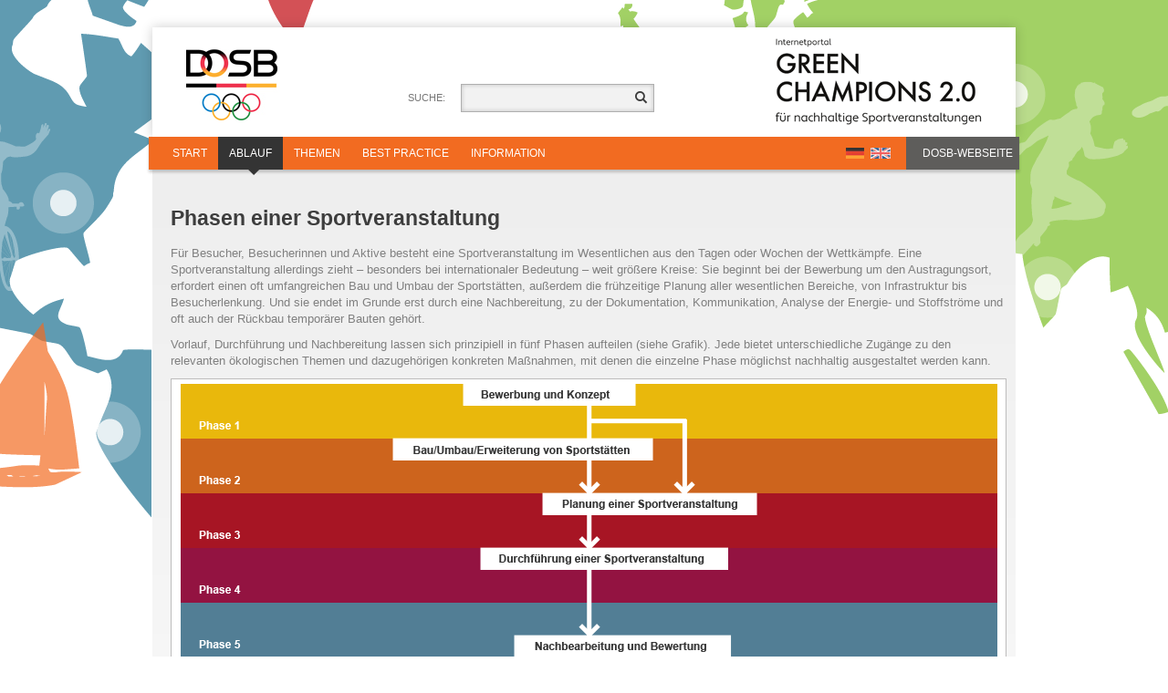

--- FILE ---
content_type: text/html; charset=utf-8
request_url: http://events.sis-projekt.de/index.php?id=3&L=11%2F
body_size: 6450
content:
<!DOCTYPE html>
<html lang="de">
<head>

<meta charset="utf-8">
<!-- 
	2013 - Medienfabrik Gütersloh GmbH - www.medienfabrik.de
	Medien mit Leidenschaft_verbinden. Das ist die Philosophie der Medienfabrik, eines Unternehmens der zur Bertelsmann AG gehörenden arvato.

	This website is powered by TYPO3 - inspiring people to share!
	TYPO3 is a free open source Content Management Framework initially created by Kasper Skaarhoj and licensed under GNU/GPL.
	TYPO3 is copyright 1998-2017 of Kasper Skaarhoj. Extensions are copyright of their respective owners.
	Information and contribution at http://typo3.org/
-->



<title>Sportgroßveranstaltungen: Ablauf</title>
<meta name="generator" content="TYPO3 CMS">
<meta name="keywords" content="deutscher olympischer sportbund, dosb, nok, sport, leistungssport, olympische spiele, olympia, deutsche olympiamannschaft, deutsches team">
<meta name="description" content="Erlebe die Faszination Olympia direkter als je zuvor. Sei ganz nah dran, wenn die Deutsche Olympiamannschaft in Sotschi und Rio um Medaillen kämpft. Deine Stars nehmen Dich unter dem Motto „Wir für Deutschland“ mit auf ihre olympische Reise; Training, Wettkämpfe, Olympische Spiele. Sei immer und überall dabei und blicke hinter die Kulissen, wenn es um mehr geht als Gold, Silber und Bronze.">
<meta name="author" content="Deutscher Olympischer Sportbund, Medien- und Öffentlichkeitsarbeit">
<meta name="copyright" content="Deutscher Olympischer Sportbund, Medien- und Öffentlichkeitsarbeit">
<meta name="audience" content="all">
<meta name="CONTENT-Language" content="de">
<meta name="robots" content="index,follow">
<meta name="viewport" content="width=device-width, initial-scale=1.0, maximum-scale=1.0">


<link rel="stylesheet" type="text/css" href="/typo3temp/compressor/merged-f0fb5c42cc55c5fbf0cc4f944855ac7f-106a2e903beaeed9f14ef769ed11dd36.css?1765927274" media="all">
<link rel="stylesheet" type="text/css" href="/typo3temp/compressor/print_66873586d15bc82ce0fbc8270aa5c782303c34b9-50918e8b9f375c32f3da99fa2042992c.css?1761398706" media="print">



<script src="/typo3temp/compressor/merged-e0626ed7bd9832495143a76d2fb42c86-8a2330e4b84a8c30bc2173750b1cc42d.js?1452515267" type="text/javascript"></script>


<meta property="og:title" content="Sportgroßveranstaltungen"><meta property="og:description" content="Erlebe die Faszination Olympia direkter als je zuvor. Sei ganz nah dran, wenn die Deutsche Olympiamannschaft in Sotschi und Rio um Medaillen kämpft. Deine Stars nehmen Dich unter dem Motto „Wir für Deutschland“ mit auf ihre olympische Reise; Training, Wettkämpfe, Olympische Spiele. Sei immer und überall dabei und blicke hinter die Kulissen, wenn es um mehr geht als Gold, Silber und Bronze."><meta property="og:image" content="http://events.sis-projekt.de/typo3conf/ext/mfdosbcore/Resources/Public/Website/img/logo_share.png"><script type="text/javascript">
	SlimboxOptions.resizeSpeed = 800;
	SlimboxOptions.overlayOpacity = 0.4;
	SlimboxOptions.loop = true;
	SlimboxOptions.allowSave = false;
	SlimboxOptions.slideshowAutoplay = false;
	SlimboxOptions.slideshowInterval = 5000;
	SlimboxOptions.slideshowAutoclose = true;
	SlimboxOptions.counterText = 'Bild ###x### von ###y###';</script>
<meta name="DC.title" content="Ablauf">
<meta http-equiv="content-language" content="de">
<meta name="DC.Language" scheme="NISOZ39.50" content="de">
<meta name="date" content="2020-11-17T17:23:02+01:00">
<meta name="DC.date" content="2020-11-17T17:23:02+01:00">
<meta name="robots" content="index,follow">
<link rel="start" href="http://events.sis-projekt.de//index.php?id=1&amp;L=66">
<link rel="up" href="http://events.sis-projekt.de//index.php?id=1&amp;L=66">
<link rel="next" href="http://events.sis-projekt.de//index.php?id=2&amp;L=66">
<link rel="prev" href="http://events.sis-projekt.de//index.php?id=26&amp;L=66">
<link rel="canonical" href="http://events.sis-projekt.de//index.php?id=3&amp;L=66">
</head>
<body> <div id="fb-root"></div> <div class="container"> <div class="header_push"></div> <header class="wrap clearfix"> <a href="/index.php?id=36&amp;L=66" target="_blank" class="logo"><img src="/typo3conf/ext/mfdosbcore/Resources/Public/Website/img/logo_print_v2.jpg" width="332" height="78" alt="Sportgroßveranstaltungen" ></a> <form action="/index.php?id=37&L=66" method="post" class="search"> <fieldset> <label for="search_box">Suche:</label> <input type="text" id="search_box" name="tx_indexedsearch[sword]" /> <button type="submit" title="Absenden">L</button> </fieldset> </form> <a href="/index.php?id=1&amp;L=66" target="_parent" class="product"><img src="/typo3conf/ext/mfdosbcore/Resources/Public/Website/img/logo_greenchampion_head_v2.png" width="342" height="107" alt="Sportgroßveranstaltungen" ></a> </header> <nav class="main wrap clearfix"> <ul><li><a href="/index.php?id=26&amp;L=66">Start</a></li><li><a href="/index.php?id=3&amp;L=66" class="active"><span class="arrow"></span>Ablauf</a></li><li><a href="/index.php?id=2&amp;L=66">Themen</a><ul><li class="top"><a href="/index.php?id=6&amp;L=66">Bauen & Ressourcen</a></li><li class="top"><a href="/index.php?id=7&amp;L=66">Natur & Landschaft</a></li><li class="top"><a href="/index.php?id=15&amp;L=66">Energie & Klimaschutz</a></li><li><a href="/index.php?id=16&amp;L=66">Verkehr & Lärm</a></li><li><a href="/index.php?id=17&amp;L=66">Wasser</a></li><li><a href="/index.php?id=8&amp;L=66">Abfall</a></li><li><a href="/index.php?id=18&amp;L=66">Catering & Merchandising</a></li><li><a href="/index.php?id=19&amp;L=66">Nachhaltigkeitsmanagement</a></li><li><a href="/index.php?id=20&amp;L=66">Ökonomie & Soziales</a></li></ul></li><li><a href="/index.php?id=4&amp;L=66">Best Practice</a></li><li><a href="/index.php?id=29&amp;L=66">Information</a><ul><li class="top"><a href="/index.php?id=29&amp;L=66">Über das Projekt</a></li><li class="top"><a href="/index.php?id=30&amp;L=66">Publikationen & Downloads</a></li><li class="top"><a href="/index.php?id=44&amp;L=66">E-Book Leitfaden</a></li><li><a href="/index.php?id=41&amp;L=66">Links</a></li><li><a href="/index.php?id=42&amp;L=66">Glossar</a></li></ul></li><li class="last"><a href="/index.php?id=36&amp;L=66" target="_blank">DOSB-Webseite</a></li><li class="last lang"><a href="/index.php?id=3&amp;L=1" title="English" class="lang_en" lang="en" xml:lang="en">EN</a></li><li class="last lang"><a href="/index.php?id=3&amp;L=0" title="Deutsch" class="lang_de" lang="de" xml:lang="de">DE</a></li></ul> </nav> <div class="content wrap clearfix"> <!--TYPO3SEARCH_begin--><section class="wide"> <div id="c23" class="csc-default"><h1 class="csc-firstHeader">Phasen einer Sportveranstaltung</h1><p>Für Besucher, Besucherinnen und Aktive besteht eine Sportveranstaltung im Wesentlichen aus den Tagen oder Wochen der Wettkämpfe. Eine Sportveranstaltung allerdings zieht – besonders bei internationaler Bedeutung – weit größere Kreise: Sie beginnt bei der Bewerbung um den Austragungsort, erfordert einen oft umfangreichen Bau und Umbau der Sportstätten, außerdem die frühzeitige Planung aller wesentlichen Bereiche, von Infrastruktur bis Besucherlenkung. Und sie endet im Grunde erst durch eine Nachbereitung, zu der Dokumentation, Kommunikation, Analyse der Energie- und Stoffströme und oft auch der Rückbau temporärer Bauten gehört.</p> <p>Vorlauf, Durchführung und Nachbereitung lassen sich prinzipiell in fünf Phasen aufteilen (siehe Grafik). Jede bietet unterschiedliche Zugänge zu den relevanten ökologischen Themen und dazugehörigen konkreten Maßnahmen, mit denen die einzelne Phase möglichst nachhaltig ausgestaltet werden kann. </p></div><div class="box system"><div class="csc-textpic csc-textpic-center csc-textpic-above"><div class="csc-textpic-imagewrap" data-csc-images="1" data-csc-cols="1"><div class="csc-textpic-center-outer"><div class="csc-textpic-center-inner"><figure class="csc-textpic-image csc-textpic-last"><img src="/fileadmin/user_upload/ablauf_phasen.png" width="895" height="300" alt=""></figure></div></div></div></div></div><div id="c87" class="csc-default"><div class="t3ddy t3ddy-accordion"><h3 class="t3ddy-accordion-header">Phase 1: Bewerbung und Konzept</h3><div class="t3ddy-item t3ddy-accordion-item" id="c88"><div id="c25" class="csc-default"><p>Sportveranstaltungen haben eine große gesellschaftliche Bedeutung und damit auch eine Vorbildfunktion. Das gilt insbesondere für den Umwelt- und Klimaschutz. Damit Umweltfragen bei einer Sportveranstaltung Berücksichtigung finden, gilt es, diese bereits bei der Bewerbung und konzeptionellen Ausgestaltung zu adressieren. Im Rahmen der Bewerbung um die Austragungsorte für internationale Sportgroßveranstaltungen ist dieses Kriterium meist Teil des Pflichtenheftes. Auch wenn keine klaren Umweltvorgaben bestehen und Umweltschutz im Prinzip freiwillig ist, kann ein maßgeschneidertes ökologisches Konzept für eine Veranstaltung einen wichtigen Wettbewerbsvorteil gegenüber Mitbewerbern bedeuten.</p> <p>An gesetzlichen Vorgaben jedenfalls mangelt es nicht. Es gibt zahlreiche Gesetze und Vorschriften auf Bundes- und Landesebene, die auf Sportgroßveranstaltungen Einfluss nehmen. Dazu kommen kommunale Satzungen, die beispielsweise eine Getrenntsammlung der Abfälle vorsehen oder die bei Veranstaltungen innerhalb von Städten Grenzwerte für die Lärmimmissionen setzen. Eine frühzeitige Berücksichtigung rechtlicher Umweltvorgaben kann nicht zuletzt juristische und gesellschaftliche Konflikte von vornherein entschärfen und unter Umständen das Genehmigungsverfahren vereinfachen. </p> <p>Umweltschutz spart bares Geld. Wer z. B. frühzeitig errechnet, welchen Energie- oder Wasserverbrauch die Veranstaltung haben wird und diese Verbräuche durch moderne Technik oder organisatorische Maßnahmen systematisch minimiert, reduziert seine Kosten.</p></div></div><h3 class="t3ddy-accordion-header">Phase 2: Bau/Umbau/Erweiterung von Sportstätten</h3><div class="t3ddy-item t3ddy-accordion-item" id="c89"><div id="c67" class="csc-default"><p>Meistens finden Wettkämpfe in bestehenden Sportanlagen statt. Viele davon sind Mehrzweckhallen – was unter ökologischen Gesichtspunkten am sinnvollsten ist. Wo bestehende Anlagen zu klein sind, lassen sich durch temporäre Bauten zusätzliche Kapazitäten schaffen. Zu diesen Bauten gehören Zelte für Bewirtung und medizinische Betreuung, Gastronomie- und Sanitäreinrichtungen, Medienzentren und Büros, Terrassen und Tribünen. Temporäre Bauten spielen eine immer größere Rolle, weil viele Aktivitäten wie Bewirtung, Shows, Spiele oder Ausstellungen am Rande der Wettkämpfe stattfinden und nur für die Zeit der Veranstaltung benötigt werden.</p> <p>Ergibt eine kritische Bedarfsprüfung allerdings die Notwendigkeit nach Neu- oder Umbauten, so gilt es bereits bei Planung und Bau die Weichen für einen umweltfreundlichen Betrieb zu stellen. Wenn es sich nicht gerade um Olympische Spiele handelt, so werden Neu- und Umbauten oft vom Besitzer oder Betreiber der Sportanlage und weniger vom Veranstalter und Organisator durchgeführt. Doch auch in diesen Fällen können Veranstalter und Organisator durch ein überzeugendes Umweltkonzept erreichen, dass nachhaltige Baumaterialien sowie effiziente Gebäudetechnik und -steuerung zum Einsatz kommen. So wird nicht nur die einzelne Sportveranstaltung umweltverträglicher, eine effiziente Sportstätte hinterlässt auch ein „grünes Erbe“ für die Zukunft.</p></div></div><h3 class="t3ddy-accordion-header">Phase 3: Planung einer Sportveranstaltung</h3><div class="t3ddy-item t3ddy-accordion-item" id="c90"><div id="c68" class="csc-default"><p>Ziel dieser Phase ist die organisatorische und technische Realisierung von Umweltmaßnahmen. Das bedeutet sowohl die Festlegung, wer für Umweltfragen verantwortlich ist und welche weiteren umweltrelevanten Akteure einbezogen werden müssen. Dazu gehören auch technische Gesichtspunkte wie die Auswahl der geeigneten Techniken und Anlagen. Gleichzeitig muss in dieser Phase eine tragfähige Datenlage, wie beispielsweise eine möglichst genaue Abschätzung des Wasser- und Energieverbrauchs der geplanten Veranstaltung erfolgen. Auf Basis dieser Schätzungen ist es zum einen möglich, die größten Sparpotenziale zu definieren, zum anderen erlauben sie nach der Veranstaltung eine präzise Erfolgskontrolle. </p> <p>Wichtig für den Erfolg sind nicht zuletzt Sponsoren und Investoren, die einzelne Maßnahmen oder auch die Gesamtkonzeption unterstützen und fördern. Auch sie müssen im Rahmen der Planungen mit ihren konkreten Beiträgen zur Umsetzung des Umweltkonzepts frühzeitig eingebunden werden.</p></div></div><h3 class="t3ddy-accordion-header">Phase 4: Durchführung einer Sportveranstaltung</h3><div class="t3ddy-item t3ddy-accordion-item" id="c91"><div id="c69" class="csc-default"><p>Auch eine langjährige und gute Planung kann nicht verhindern, dass während der Veranstaltung Probleme und Konflikte auftreten. Um dann schnell und effektiv reagieren zu können, ist ein permanentes Controlling und Monitoring entscheidend. Reichen beispielsweise die zur Verfügung gestellten Shuttle-Busse nicht aus, muss klar sein, wer für zusätzliche Busse sorgt.</p> <p>Für das Thema Umwelt müssen die Zuständigkeiten daher auch während der Veranstaltung geregelt sein. Im Idealfall ist das Thema Umwelt in der Koordinierungsstelle bzw. dem „Krisenstab“ der Veranstaltung durch eine bestimmte Person vertreten. Ein Monitoring während des Events ist aber nicht nur wichtig, um Probleme zu lösen. Es ermöglicht zudem, die Einhaltung von gesetzlichen Regelungen beispielsweise um die Lärmbelastung zu kontrollieren und eine transparente Berichterstattung nach der Veranstaltung vorzubereiten. </p> <p>Für eine Dokumentation des Erreichten und zur Überprüfung der gesetzten Umweltziele ist es notwendig, während der Veranstaltung umweltrelevante Daten zu erheben. Dazu gehört z. B. der tatsächliche Strom- und Wasserverbrauch, aber auch die Anzahl der Besucher, die mit dem ÖPNV anreisen. Nur, wenn diese Daten zur Verfügung stehen, ist nach dem Event eine transparente Berichterstattung über das Erreichte möglich.</p></div></div><h3 class="t3ddy-accordion-header">Phase 5: Nachbearbeitung und Bewertung</h3><div class="t3ddy-item t3ddy-accordion-item" id="c92"><div id="c70" class="csc-default"><p>Nach dem Spiel ist vor dem Spiel – diese alte Fußballerweisheit gilt auch für umweltverträgliche Sportveranstaltungen. Denn Umweltschutz ist nichts Statisches, sondern lebt von der Weiterentwicklung, Optimierung und Anpassung.</p> <p>Ein generelles Ziel nach der Veranstaltung lautet: möglichst viel Material verwerten, recyceln oder wiederverwenden. Daher ist aus Umweltgesichtspunkten nach dem Ende der Veranstaltung die Nachnutzung von temporären Erweiterungsbauten und sonstigen Materialien zu organisieren. Dazu zählt eine Versteigerung oder Spende von übrig bleibenden Gebrauchsgütern ebenso wie z.B. die Umarbeitung von Bannern zu attraktiven Taschen oder anderen Produkten, die Fans erfahrungsgemäß gerne als Souvenir erstehen. </p> <p>Außerdem gilt es in dieser Phase, die Erfolge bei der Umsetzung von Maßnahmen zu erfassen und zu kommunizieren. Durch eine solche Analyse kann das Erreichen eigener Umweltziele überprüft werden. Andere Veranstalter können von den Erfahrungen lernen. Nicht zuletzt geht es dabei auch um eine Sensibilisierung von Organisatoren, Betreibern, Sponsoren und Fans für Umweltaspekte und um eine Weiterentwicklung von nachhaltigen Sportveranstaltungen.</p></div></div></div></div> </section> <!--TYPO3SEARCH_end--></div> <div class="contact_print content wrap clearfix"><div id="c127" class="csc-default"><table> <tr> <td> <b>Kontakt:</b><br>Deutscher Olympischer Sportbund<br />Ressort Breitensport, Sporträume<br /> <br>Otto-Fleck-Schneise 12<br /> 60528 Frankfurt am Main </td> <td><br> <br> Frau Inge Egli<br> <br> Tel.: +49 (0)69 6700 278<br> E-Mail: egli@dosb.de </td> <td><br> <br>Frau Bianca Quardokus<br> <br>Tel.: +49 (0)69 6700 257<br>E-Mail: quardokus@dosb.de </td> </tr> </table> </div></div> <div class="footer_push"></div> </div> <footer class="clearfix"> <div class="partner wrap clearfix"><div id="c6" class="csc-default"><div class="csc-textpic csc-textpic-left csc-textpic-above"><div class="csc-textpic-imagewrap" data-csc-images="3" data-csc-cols="3"><div class="csc-textpic-imagerow csc-textpic-imagerow-last"><div class="csc-textpic-imagecolumn csc-textpic-firstcol"><figure class="csc-textpic-image csc-textpic-last"><a href="https://www.bmu.de" target="_blank" ><img src="/fileadmin/user_upload/BMU_Fz_2018_Web2x_de_222x170_px.jpg" width="222" height="170" alt=""></a></figure></div> <div class="csc-textpic-imagecolumn"><figure class="csc-textpic-image csc-textpic-last"><a href="https://www.dshs-koeln.de/" target="_blank" ><img src="/fileadmin/user_upload/dshs.png" width="222" height="106" alt=""></a></figure></div> <div class="csc-textpic-imagecolumn csc-textpic-lastcol"><figure class="csc-textpic-image csc-textpic-last"><a href="http://www.oeko.de/" target="_blank" ><img src="/fileadmin/user_upload/oeko.png" width="222" height="106" alt=""></a></figure></div></div></div></div></div></div> <div class="background clearfix"> <nav class="wrap"> <ul class="clearfix"><li><a href="/index.php?id=3&amp;L=66" class="active">Ablauf</a></li><li><a href="/index.php?id=2&amp;L=66">Themen</a></li><li><a href="/index.php?id=4&amp;L=66">Best Practice</a></li><li><a href="/index.php?id=29&amp;L=66">Information</a></li><li><a href="/index.php?id=33&amp;L=66">Kontakt</a></li><li><a href="/index.php?id=34&amp;L=66">Impressum</a></li><li><a href="/index.php?id=39&amp;L=66">Datenschutzhinweise</a></li><li><a href="/index.php?id=36&amp;L=66">DOSB-Webseite</a></li></ul> </nav> </div> </footer>




</body>
</html>

--- FILE ---
content_type: text/css
request_url: http://events.sis-projekt.de/typo3temp/compressor/merged-f0fb5c42cc55c5fbf0cc4f944855ac7f-106a2e903beaeed9f14ef769ed11dd36.css?1765927274
body_size: 11811
content:
html,body,div,span,applet,object,iframe,h1,h2,h3,h4,h5,h6,p,blockquote,pre,a,abbr,acronym,address,big,cite,code,del,dfn,em,img,ins,kbd,q,s,samp,small,strike,strong,sub,sup,tt,var,b,u,i,center,dl,dt,dd,ol,ul,li,fieldset,form,label,legend,table,caption,tbody,tfoot,thead,tr,th,td,article,aside,canvas,details,embed,figure,figcaption,footer,header,hgroup,menu,nav,output,ruby,section,summary,time,mark,audio,video{margin:0;padding:0;border:0;vertical-align:baseline;font:inherit;font-size:100%}
article,aside,details,figcaption,figure,footer,header,hgroup,menu,nav,section{display:block}
body{line-height:1}
ol,ul{list-style:none}
blockquote,q{quotes:none}
blockquote:before,blockquote:after,q:before,q:after{content:'';content:none}
table{border-collapse:collapse;border-spacing:0}
@font-face{font-family:'WebSymbolsRegular';src:url('/typo3conf/ext/mfdosbcore/Resources/Public/Website/font/websymbols/websymbols-regular-webfont.eot');src:url('/typo3conf/ext/mfdosbcore/Resources/Public/Website/font/websymbols/websymbols-regular-webfont.eot?#iefix') format('embedded-opentype'),url('/typo3conf/ext/mfdosbcore/Resources/Public/Website/font/websymbols/websymbols-regular-webfont.woff') format('woff'),url('/typo3conf/ext/mfdosbcore/Resources/Public/Website/font/websymbols/websymbols-regular-webfont.ttf') format('truetype'),url('/typo3conf/ext/mfdosbcore/Resources/Public/Website/font/websymbols/websymbols-regular-webfont.svg#WebSymbolsRegular') format('svg')}
html,body{height:100%}
body{background-image:url(/typo3conf/ext/mfdosbcore/Resources/Public/Website/img/hintergrund.png);background-position:top center;background-repeat:no-repeat;font-family:Arial,Helvetica,sans-serif;font-size:13px}
.wrap{margin:0 auto;width:946px}
.container{position:relative;margin:0 auto -290px;
min-height:100%;height:auto !important;height:100%}
.footer_small .container{margin:0 auto -120px;
}
header{background-color:#fff}
header.wrap{position:relative;height:120px;-webkit-box-shadow:0px 0xp 12px rgba(0,0,0,0.2);-moz-box-shadow:0px 0px 12px rgba(0,0,0,0.2);box-shadow:0px 0px 12px rgba(0,0,0,0.2)}
.header_push{height:30px}
header a.logo{position:absolute;display:block;top:24px;left:36px;width:120px;height:78px;background-repeat:no-repeat}
header a.logo img{display:none}
header form.search{position:absolute;top:62px;left:280px;
}
header form.search fieldset{position:relative;width:270px}
header form.search fieldset label{float:left;padding:10px 0;font-size:11px;color:#777;text-transform:uppercase}
header form.search fieldset input{float:right;padding:7px 25px 7px 5px;width:180px;border:1px solid #afafaf;background-color:#f2f2f2;-moz-box-shadow:inset 0 0 5px rgba(0,0,0,0.2);-webkit-box-shadow:inset 0 0 5px rgba(0,0,0,0.2);box-shadow:inner 0 0 5px rgba(0,0,0,0.2);color:#999;-webkit-transition:all 0.4s ease-in-out;-moz-transition:all 0.4s ease-in-out;-ms-transition:all 0.4s ease-in-out;-o-transition:all 0.4s ease-in-out;transition:all 0.4s ease-in-out}
header form.search fieldset input:focus{border:1px solid #ccc;background-color:#f9f9f9;color:#777}
header form.search fieldset button{position:absolute;right:0;width:30px;height:30px;border:none;background-color:transparent;font-family:'WebSymbolsRegular';color:#3c3c3c}
header a.product{position:absolute;
top:5px;
right:10px;width:342px;
height:107px;
background-repeat:no-repeat;
text-decoration:none}
header a.product img{display:none}
nav.main{position:relative;z-index:80;height:36px}
nav.main.wrap{width:954px}
nav.main ul{position:absolute;z-index:80;width:954px;height:36px;background-color:#f26b21;-webkit-box-shadow:0px 3px 3px rgba(0,0,0,0.2);-moz-box-shadow:0px 3px 3px rgba(0,0,0,0.2);box-shadow:0px 3px 3px rgba(0,0,0,0.2)}
nav.main ul li{float:left}
nav.main ul li.last{float:right}
nav.main ul li a{position:relative;display:block;padding:12px;font-size:12px;color:#fff;text-decoration:none;text-transform:uppercase;-webkit-transition:all 0.2s ease-in-out;-moz-transition:all 0.2s ease-in-out;-ms-transition:all 0.2s ease-in-out;-o-transition:all 0.2s ease-in-out;transition:all 0.2s ease-in-out}
nav.main ul li.search{float:right;padding:5px 12px 0 0}
nav.main ul li:first-child a{padding-left:26px}
nav.main ul li.last a{padding-right:6px;padding-left:18px;width:100px;background-color:#5e5d5b}
nav.main ul li.last.lang a{width:20px;background-color:#f26b21;padding:12px 2px;margin-right:4px;background-position:center center;background-repeat:no-repeat;overflow:hidden;text-indent:-999px}
nav.main ul li.last.lang a.lang_de{background-image:url(/typo3conf/ext/mfdosbcore/Resources/Public/Website/img/lang_de_inact.jpg)}
nav.main ul li.last.lang a.lang_en{background-image:url(/typo3conf/ext/mfdosbcore/Resources/Public/Website/img/lang_en_inact.jpg);margin-right:16px}
nav.main ul li a.active{background-color:#343434}
nav.main ul li a:hover,nav.main ul li:hover a{color:#000;background-color:#f4f4f4}
nav.main ul li a .arrow{position:absolute;margin-left:-3px;bottom:-6px;left:50%;width:0;height:0;border-top:6px solid #8b8585;border-left:6px solid transparent;border-right:6px solid transparent;-webkit-transition:all 0.2s ease-in-out;-moz-transition:all 0.2s ease-in-out;-ms-transition:all 0.2s ease-in-out;-o-transition:all 0.2s ease-in-out;transition:all 0.2s ease-in-out}
nav.main ul li a.active .arrow{border-top-color:#343434}
nav.main ul li a:hover.active .arrow{border-top-color:#f4f4f4}
nav.main ul ul{display:none;position:absolute;z-index:200;left:0;padding:20px 0;width:830px;height:75px;background-color:#f4f4f4}
nav.main ul ul li,nav.main ul ul li.last{position:relative;float:left;margin-left:22px}
nav.main ul ul li a,nav.main ul ul li.last a{padding:6px 5px !important;width:236px;color:#343434;background-color:transparent;border-bottom:1px solid #d9d9d9}
nav.main ul ul li.top a{border-top:1px solid #d9d9d9}
nav.main ul ul li a:hover{background-color:#8b8585;color:#fff}
nav.main ul ul li a.active{background-color:#343434;color:#fff}
.content{position:relative;z-index:20;background-color:#fff;background-image:-webkit-gradient(linear,left top,left bottom,from(#eeeeee),to(#ffffff));background-image:-webkit-linear-gradient(top,#eeeeee,#ffffff);background-image:-moz-linear-gradient(top,#eeeeee,#ffffff);background-image:-ms-linear-gradient(top,#eeeeee,#ffffff);background-image:-o-linear-gradient(top,#eeeeee,#ffffff);background-image:linear-gradient(top,#eeeeee,#ffffff)}
.content.wrap{padding:40px 10px 60px 20px;width:916px;min-height:485px}
.content section.wide{clear:both}
.content section.small{float:left;width:574px}
.content aside{float:right;width:320px}
footer{position:relative;clear:both}
footer,.footer_push{height:290px}
.footer_small footer,.footer_small .footer_push{height:120px}
footer .wrap{padding:26px 20px;width:894px}
footer .partner.wrap{padding:0 10px 40px 20px;width:916px;height:130px;background-color:#fff}
footer .partner h4{margin-bottom:20px;padding:10px 0;border-bottom:1px solid #ededed;font-size:15px}
footer .partner img{display:block;float:left;margin-right:10px}
footer .background{height:120px;background-color:#f0f0f0}
footer .background h4{margin-bottom:10px;font-size:15px;color:#777}
footer .background nav ul{border-top:1px solid #fff;border-bottom:1px solid #fff}
footer .background nav ul li{float:left;padding:10px 20px 10px 0}
footer .background nav ul li a{font-size:12px;color:#ce0342;text-decoration:none;-webkit-transition:color 0.3s ease-in-out;-moz-transition:color 0.3s ease-in-out;-ms-transition:color 0.3s ease-in-out;-o-transition:color 0.3s ease-in-out;transition:color 0.3s ease-in-out}
footer .background nav ul li a:hover,footer .background nav ul li a.active{color:#000}
.content section.wide .col{position:relative;float:left;min-height:1px}
.content section.wide .col:first-child{margin-left:0 !important}
.content section.wide .grid3 .col{margin-left:17px}
.content section.wide .grid3 .col.size1{width:290px}
.content section.wide .grid3 .col.size2{width:597px}
.content section.wide .grid3.statistics .col{margin-left:36px}
.content section.wide .grid3.statistics .col.col1.size1{width:310px}
.content section.wide .grid3.statistics .col.col2.size1{width:280px}
.content section.wide .grid3.statistics .col.col3.size1{width:250px}
.content section.wide .grid4 .col{margin-left:16px}
.content section.wide .grid4 .col.size1{width:214px}
.content section.wide .grid4 .col.size2{width:444px}
.content section.wide .grid4 .col.size3{width:674px}
.clearfix:before,.clearfix:after{display:block;overflow:hidden;height:0;content:"\0020"}
.clearfix:after{clear:both}
.clearfix{zoom:1}
*::-moz-selection{background-color:#ce0342;color:#fff}
*::selection{background-color:#ce0342;color:#fff}
.content h1{margin-bottom:16px;font-size:23px;font-weight:bold;color:#3d3d3d;line-height:1.2}
.content h2{margin-bottom:12px;font-size:19px;color:#3d3d3d;line-height:1.2}
.content h3{margin-bottom:10px;font-size:17px;color:#3d3d3d;line-height:1.2}
.content h4{margin-bottom:8px;font-size:15px;color:#3d3d3d;line-height:1.2}
.content .wide h4,footer .partner h4{margin-bottom:8px;padding:10px 0;font-size:15px;color:#3d3d3d;line-height:1.2;border-bottom:1px solid #ededed}
.content h5{margin-bottom:8px;font-size:13px;color:#3d3d3d;line-height:1.2}
.content p{margin-bottom:10px;font-size:13px;color:#808080;line-height:1.4}
.content strong,.content b{font-weight:bold}
.content em,.content i{font-style:italic}
.content acronym,.content abbr{cursor:help;border-bottom:1px dotted #777}
.content q{font-style:italic}
.content q:before{content:'»'}
.content q:after{content:'«'}
.content del{text-decoration:line-through}
.content ins{text-decoration:underline}
.content code{font-family:Courier,monospace}
.content a{color:#ce0342;text-decoration:none;-webkit-transition:color 0.3s ease-in-out;-moz-transition:color 0.3s ease-in-out;-ms-transition:color 0.3s ease-in-out;-o-transition:color 0.3s ease-in-out;transition:color 0.3s ease-in-out}
.content a:hover{color:#3d3d3d}
.content a .icon{display:inline-block;margin-left:8px;font-family:'WebSymbolsRegular';color:#6c6c6c}
.content blockquote{margin-bottom:10px;padding:10px 10px 0 10px;border-top:1px solid #d9d9d9;border-bottom:1px solid #d9d9d9;font-style:italic}
.content pre{overflow:auto;margin-bottom:10px;padding:10px;border-top:1px solid #d9d9d9;border-bottom:1px solid #d9d9d9;font-size:12px;color:#808080;line-height:1.4}
.content address{margin-bottom:10px;font-size:13px;font-weight:bold;color:#808080;line-height:1.4}
.content ol{margin-bottom:10px;margin-left:30px;list-style:decimal}
.content ul{margin-bottom:10px;margin-left:25px;list-style:disc}
.content li{font-size:13px;color:#808080;line-height:1.3}
.content ul li{padding-left:5px}
.content dl{margin-bottom:10px;font-size:13px;color:#808080;line-height:1.4}
.content dl dt{margin-left:10px;font-weight:bold}
.content dl dd{margin-left:30px}
.content table{margin-bottom:10px;width:100%}
.content table caption{margin-top:8px;margin-bottom:8px;font-size:15px;color:#3d3d3d;line-height:1.2;text-align:left}
.content table tr{background-color:#fafafa;color:#808080}
.content table tr:first-child{border-left:1px solid #e7e7e7}
.content table tr:hover{background-color:#e7e7e7;color:#333}
.content table tr th{padding:5px 10px;border-top:1px solid #e7e7e7;border-right:1px solid #e0e0e0;border-bottom:1px solid #e0e0e0;background-color:#e7e7e7;background-image:-webkit-gradient(linear,left top,left bottom,from(#f1f1f1),to(#e7e7e7));background-image:-webkit-linear-gradient(top,#f1f1f1,#e7e7e7);background-image:-moz-linear-gradient(top,#f1f1f1,#e7e7e7);background-image:-ms-linear-gradient(top,#f1f1f1,#e7e7e7);background-image:-o-linear-gradient(top,#f1f1f1,#e7e7e7);background-image:linear-gradient(top,#f1f1f1,#e7e7e7);font-size:13px;color:#777;text-align:left}
.content table tr th:first-child{border-left:1px solid #e0e0e0}
.content table tr td{padding:5px 10px;border-right:1px solid #e7e7e7;border-bottom:1px solid #e7e7e7;font-size:12px}
.content table tr td:first-child{border-left:1px solid #e7e7e7}
.content .box{margin-bottom:20px;padding:5px;border:1px solid #bdbcbc;background-color:#fff}
.content .box .box{margin-bottom:0}
.content .box.orange h5,.content .box.blue h5,.content .box.green h5{padding:8px 10px;color:#fff}
.content .box.orange h5{background-color:#ff6600}
.content .box.blue h5{background-color:#0099cd}
.content .box.green h5{background-color:#ccce00}
.content .box.system *{margin:0}
.content .box.system>*,.content .box.system .csc-textpic-text{margin:0 10px}
.content .box.system .csc-textpic-text{padding:6px 0}
.content .box.system .csc-textpic .csc-textpic-imagecolumn{margin-right:10px}
.content .box.system .csc-textpic .csc-textpic-lastcol{margin-right:0}
.content .box.system>div,.content .box.system>iframe,.content .box.system>object{margin:0}
.content .box.system.blue h5,.content .box.system.green h5,.content .box.system.orange h5{margin:0 0 5px 0}
.content .box.system h1+p,.content .box.system h2+p,.content .box.system h3+p,.content .box.system h4+p{margin-top:4px}
.content .box.system p+h1,.content .box.system p+h2,.content .box.system p+h3,.content .box.system p+h4{margin-top:10px}
.content .box.system p{margin-bottom:4px}
.content .box.system p+p{margin-top:10px}
.content .box.system>ul{margin-top:5px;margin-bottom:5px;margin-left:25px}
.content .box.system>li{margin-bottom:5px}
.content .tx-indexedsearch .tx-indexedsearch-searchbox{padding:10px 15px 5px 15px}
.content .tx-indexedsearch .tx-indexedsearch-searchbox legend{margin-bottom:10px;font-size:17px;color:#3d3d3d;line-height:1.2}
.content .tx-indexedsearch .tx-indexedsearch-form{float:left;width:85%}
.content .tx-indexedsearch .tx-indexedsearch-searchbox input[type=text]{padding:5px 8px;width:93%;border:1px solid #ccc;background-color:#f9f9f9;-moz-box-shadow:inset 0 0 5px rgba(0,0,0,0.15);-webkit-box-shadow:inset 0 0 5px rgba(0,0,0,0.15);box-shadow:inner 0 0 5px rgba(0,0,0,0.15);color:#808080;-webkit-transition:all 0.4s ease-in-out;-moz-transition:all 0.4s ease-in-out;-ms-transition:all 0.4s ease-in-out;-o-transition:all 0.4s ease-in-out;transition:all 0.4s ease-in-out}
.content .tx-indexedsearch .tx-indexedsearch-searchbox input[type=text]:focus{border:1px solid #999;background-color:#fff}
.content .tx-indexedsearch .tx-indexedsearch-searchbox input[type=submit]{cursor:pointer;padding:4px 10px;border:1px solid #afafaf;background-color:#e7e7e7;background-image:-webkit-gradient(linear,left top,left bottom,from(#f1f1f1),to(#e7e7e7));background-image:-webkit-linear-gradient(top,#f1f1f1,#e7e7e7);background-image:-moz-linear-gradient(top,#f1f1f1,#e7e7e7);background-image:-ms-linear-gradient(top,#f1f1f1,#e7e7e7);background-image:-o-linear-gradient(top,#f1f1f1,#e7e7e7);background-image:linear-gradient(top,#f1f1f1,#e7e7e7);font-weight:bold;color:#777;-webkit-transition:all 0.3s ease-in-out;-moz-transition:all 0.3s ease-in-out;-ms-transition:all 0.3s ease-in-out;-o-transition:all 0.3s ease-in-out;transition:all 0.3s ease-in-out}
.content .tx-indexedsearch .tx-indexedsearch-searchbox input[type=submit]:hover{background-color:#eee;background-image:-webkit-gradient(linear,left top,left bottom,from(#f1f1f1),to(#eeeeee));background-image:-webkit-linear-gradient(top,#f1f1f1,#eeeeee);background-image:-moz-linear-gradient(top,#f1f1f1,#eeeeee);background-image:-ms-linear-gradient(top,#f1f1f1,#eeeeee);background-image:-o-linear-gradient(top,#f1f1f1,#eeeeee);background-image:linear-gradient(top,#f1f1f1,#eeeeee)}
.content .tx-indexedsearch .tx-indexedsearch-whatis{font-weight:bold}
.content .tx-indexedsearch .tx-indexedsearch-browsebox{margin-top:5px}
.content .tx-indexedsearch .tx-indexedsearch-browsebox ul.browsebox{margin:5px 0 0 0;list-style:none}
.content .tx-indexedsearch .tx-indexedsearch-browsebox ul.browsebox li{float:left;margin-right:5px;padding-left:0;border:1px solid #afafaf;background-color:#fff}
.content .tx-indexedsearch .tx-indexedsearch-browsebox ul.browsebox li a{display:block;padding:4px 10px}
.content .tx-indexedsearch .tx-indexedsearch-browsebox ul.browsebox li strong a{color:#777}
.content .tx-indexedsearch .tx-indexedsearch-res{clear:both;padding:25px 0 15px 0}
.content .tx-indexedsearch .tx-indexedsearch-res .res{padding:10px 0 5px 0;border-top:1px solid #ddd}
.content .tx-indexedsearch .tx-indexedsearch-res .res:first-child{border-top:0}
.content .tx-indexedsearch .tx-indexedsearch-res .res h3 .result-number{display:block;float:left;padding-top:4px;width:30px;font-size:13px}
.content .tx-indexedsearch .tx-indexedsearch-res .res h3 .title{font-weight:normal}
.content .tx-indexedsearch .tx-indexedsearch-res .res .descr{clear:both;margin-left:30px}
.content .statistics h2{margin-bottom:4px;color:#646363}
.content .statistics h5{margin-bottom:16px;color:#818181}
.content .statistics p{color:#646363}
.content .box.system div.csc-mailform{margin:10px !important}
.content div.csc-mailform ol,.content div.csc-mailform ol li{margin:0;padding:0}
.content div.csc-mailform ol li{overflow:hidden}
.content div.csc-mailform fieldset{margin:0;padding:0;position:relative}
.content div.csc-mailform legend{margin-bottom:16px !important;font-size:23px;font-weight:bold;line-height:1.2;color:#3D3D3D}
.content div.csc-mailform fieldset ol{padding:0}
.content div.csc-mailform fieldset li{margin-bottom:1em !important;list-style:none}
.content div.csc-mailform fieldset.submit{border-style:none}
.content div.csc-mailform li label{float:left;width:13em;margin-right:1em !important;vertical-align:baseline}
.content div.csc-mailform li input+label,.content div.csc-mailform li textarea+label,.content div.csc-mailform li select+label{float:none;width:auto;margin-right:0;margin-left:1em}
.content div.csc-mailform li textarea+label{vertical-align:top}
.content label em,.content legend em{display:block;color:#060;font-size:85%;font-style:normal;text-transform:uppercase}
.content legend em{position:absolute}
.content label strong,.content legend strong{display:block;color:#CE0342;font-size:85%;font-weight:normal;text-transform:uppercase}
.content legend strong{position:absolute;top:1.4em}
.content .labels-alignment-right label,.content .labels-alignment-right .fieldset-subgroup legend,.content .labels-alignment-right.fieldset-subgroup legend{text-align:right}
.content fieldset.fieldset-horizontal{border-width:0}
.content fieldset.fieldset-horizontal ol{padding:0}
.content fieldset.fieldset-horizontal li{float:left;padding:0;margin-right:1em}
.content fieldset.fieldset-horizontal.label-below label{display:block;margin-left:0;margin-top:0.2em;font-size:90%;color:#999999;text-align:left}
.content fieldset.fieldset-horizontal label em{display:inline}
.content fieldset.fieldset-subgroup{margin-bottom:-2em;border-style:none}
.content fieldset.fieldset-subgroup legend{float:left;margin-right:1em !important;padding:0;width:13em;font-size:13px;font-weight:normal;color:#808080}
.content fieldset.fieldset-subgroup ol{position:relative;float:left;padding:0}
.content fieldset.fieldset-subgroup li{padding:0}
.content fieldset.fieldset-subgroup input+label{float:none;width:auto;display:inline;margin:0 0 0 1em !important}
.content .labels-block label{display:block;float:none;margin:0 0 0.5em;width:auto}
.content .labels-block input+label,.content .labels-block textarea+label{margin:0.5em 0 0}
.content .labels-block fieldset.fieldset-subgroup,.content fieldset.labels-block.fieldset-subgroup{margin-bottom:0}
.content .labels-block .fieldset-subgroup legend,.content .labels-block.fieldset-subgroup legend{width:auto}
.content .labels-block .fieldset-subgroup legend em,.content .labels-block.fieldset-subgroup legend em{position:relative}
.content .labels-block .fieldset-subgroup legend strong,.content .labels-block.fieldset-subgroup legend strong{position:relative;top:0}
.content .labels-block .fieldset-subgroup ol,.content .labels-block.fieldset-subgroup ol{top:0;margin:0;padding:0.5em 0 0}
.content div.csc-mailform input[type=text],.content div.csc-mailform input[type=password],.content div.csc-mailform input[type=email],.content div.csc-mailform select{width:20em}
.content div.csc-mailform textarea{width:25em;height:10em}
.content div.csc-mailform input[type=text],.content div.csc-mailform input[type=password],.content div.csc-mailform input[type=email],.content div.csc-mailform textarea{padding:4px 6px !important;border:1px solid #ccc;font-family:Arial,Helvetica,sans-serif;font-size:13px;color:#808080;-moz-box-shadow:inset 0 0 5px rgba(0,0,0,0.2);-webkit-box-shadow:inset 0 0 5px rgba(0,0,0,0.2);box-shadow:inner 0 0 5px rgba(0,0,0,0.2);-webkit-transition:all 0.4s ease-in-out;-moz-transition:all 0.4s ease-in-out;-ms-transition:all 0.4s ease-in-out;-o-transition:all 0.4s ease-in-out;transition:all 0.4s ease-in-out}
.content div.csc-mailform input[type=text]:focus,.content div.csc-mailform input[type=password]:focus,.content div.csc-mailform input[type=email]:focus,.content div.csc-mailform textarea:focus{border:1px solid #999}
.content div.csc-mailform input[type=radio],.content div.csc-mailform input[type=check]{margin:1px !important}
.content div.csc-mailform select option{padding:4px 6px !important;font-family:Arial,Helvetica,sans-serif;font-size:12px;color:#808080}
.content div.csc-mailform .tx_form-submit{margin-left:14em !important}
.content div.csc-mailform input[type=submit]{cursor:pointer;padding:4px 10px;border:1px solid #afafaf;background-color:#e7e7e7;background-image:-webkit-gradient(linear,left top,left bottom,from(#f1f1f1),to(#e7e7e7));background-image:-webkit-linear-gradient(top,#f1f1f1,#e7e7e7);background-image:-moz-linear-gradient(top,#f1f1f1,#e7e7e7);background-image:-ms-linear-gradient(top,#f1f1f1,#e7e7e7);background-image:-o-linear-gradient(top,#f1f1f1,#e7e7e7);background-image:linear-gradient(top,#f1f1f1,#e7e7e7);font-weight:bold;color:#777;-webkit-transition:all 0.3s ease-in-out;-moz-transition:all 0.3s ease-in-out;-ms-transition:all 0.3s ease-in-out;-o-transition:all 0.3s ease-in-out;transition:all 0.3s ease-in-out}
.content div.csc-mailform input[type=submit]:hover{background-color:#eee;background-image:-webkit-gradient(linear,left top,left bottom,from(#f1f1f1),to(#eeeeee));background-image:-webkit-linear-gradient(top,#f1f1f1,#eeeeee);background-image:-moz-linear-gradient(top,#f1f1f1,#eeeeee);background-image:-ms-linear-gradient(top,#f1f1f1,#eeeeee);background-image:-o-linear-gradient(top,#f1f1f1,#eeeeee);background-image:linear-gradient(top,#f1f1f1,#eeeeee)}
.content div.csc-mailform .csc-form-confirmation-false{float:left;margin-right:10px !important}
.content .box .tx-felogin-pi1 h3{margin-bottom:12px}
.content .box .tx-felogin-pi1 h3+div{font-size:12px}
.content .box .tx-felogin-pi1 form{padding-top:12px}
.content .box .tx-felogin-pi1 form legend{display:none}
.content .box .tx-felogin-pi1 form input{margin-bottom:8px}
.content .box .tx-felogin-pi1 form input[type="text"],.content .box .tx-felogin-pi1 form input[type="password"]{-webkit-box-sizing:border-box;-moz-box-sizing:border-box;box-sizing:border-box;width:100%}
.content .box.blue h3{font-size:13px;padding:8px 10px;color:#fff;background-color:#0099cd;margin:0 0 5px 0}
#prevLink,#nextLink{display:block;position:absolute;top:0;width:35%;height:100%;background:transparent url('../../typo3conf/ext/mfdosbcore/Resources/Public/Website/img/lib/slightbox/blank.gif') no-repeat;
}
#prevLink{left:0;float:left}
#nextLink{right:0;float:right}
#prevLink:hover{
background:transparent url('../../typo3conf/ext/mfdosbcore/Resources/Public/Website/img/lib/slightbox/prev.gif') no-repeat 0% 15%}
#nextLink:hover{
background:transparent url('../../typo3conf/ext/mfdosbcore/Resources/Public/Website/img/lib/slightbox/next.gif') no-repeat 100% 15%}
#playLink,#pauseLink,#saveLink,#closeLink{display:block;float:right;
width:26px;height:26px;
margin-left:1.0em}
#playLink{
background:transparent url('../../typo3conf/ext/mfdosbcore/Resources/Public/Website/img/lib/slightbox/play.gif') no-repeat center}
#pauseLink{
background:transparent url('../../typo3conf/ext/mfdosbcore/Resources/Public/Website/img/lib/slightbox/pause.gif') no-repeat center}
#saveLink{
background:transparent url('../../typo3conf/ext/mfdosbcore/Resources/Public/Website/img/lib/slightbox/save.gif') no-repeat center}
#closeLink{
background:transparent url('../../typo3conf/ext/mfdosbcore/Resources/Public/Website/img/lib/slightbox/close.gif') no-repeat center;
}
#sbOverlay{position:fixed;left:0;top:0;width:100%;height:100%;background-color:#000;cursor:pointer;z-index:90}
#sbCenter,#sbBottomContainer{position:absolute;left:50%;overflow:hidden;background-color:#fff;z-index:100}
#sbCenter a,#sbBottomContainer a{text-decoration:none;border:none;outline:none}
.sbLoading{background:#fff url('../../typo3conf/ext/mfdosbcore/Resources/Public/Website/img/lib/slightbox/loading.gif') no-repeat center}
#sbImage{position:absolute;left:0;top:0;border:10px solid #fff;background-repeat:no-repeat}
#sbBottom{font-family:tahoma,arial,sans-serif;font-size:11px;color:#666;line-height:1.4em;text-align:left;padding:0 10px 10px 10px}
#sbCaption{width:66%;font-weight:bold;margin-bottom:0.1em}
#sbNumber{width:66%;margin-bottom:0.1em}
#sbPresent{width:66%;margin-bottom:0.1em}
#sbPresent a{position:relative;float:left;color:#777;border-right:0.3em solid #fff;border-bottom:0.1em solid #fff;border-left:0.4em solid #fff;margin-right:0.2em}
#sbPresent a.act{
color:#fff;background:#777;border-color:#777}
#overlay{position:absolute;top:0;left:0;width:100%;height:100%;background-color:#000;z-index:90}
#lbLightbox{position:absolute;left:0;width:100%;z-index:100;text-align:center;line-height:0}
#lbLightbox #closeLink{margin-bottom:10px}
#lbLightbox a{text-decoration:none;border:none;outline:none}
#lbLightbox img{width:auto;height:auto;border:none}
#lbOuterImageContainer{position:relative;background-color:#fff;width:250px;height:250px;margin:0 auto}
#lbImageContainer{padding:10px}
#lbLoading{position:absolute;z-index:110;top:40%;left:0%;height:25%;width:100%;text-align:center;line-height:0;background:#fff url('../../typo3conf/ext/mfdosbcore/Resources/Public/Website/img/lib/slightbox/loading.gif') no-repeat center}
#lbHoverNav{position:absolute;top:0;left:0;height:100%;width:100%;z-index:10}
#lbImageContainer>#lbHoverNav{left:0}
#lbImageDataContainer{font-family:tahoma,arial,sans-serif;font-size:11px;background-color:#fff;margin:0 auto;line-height:1.4em;overflow:auto;width:100%}
#lbImageData{padding:0 10px;color:#666}
#lbImageDetails{width:66%;float:left;text-align:left;padding-bottom:10px}
#lbCaption{display:block;font-weight:bold;margin-bottom:0.1em}
#lbNumberDisplay{display:block;margin-bottom:0.1em}
#lbPresent{display:block;margin-bottom:0.1em}
#lbPresent a{position:relative;float:left;color:#777;border-right:0.3em solid #fff;border-bottom:0.1em solid #fff;border-left:0.4em solid #fff;margin-right:0.2em}
#lbPresent a:hover{color:#000}
#lbPresent a.act{
color:#fff;background:#777;border-color:#777}
.chosen-container{position:relative;display:inline-block;vertical-align:middle;font-size:11px;zoom:1;*display:inline;-webkit-user-select:none;-moz-user-select:none;user-select:none}
.chosen-container .chosen-drop{position:absolute;top:100%;left:-9999px;z-index:1010;-webkit-box-sizing:border-box;-moz-box-sizing:border-box;box-sizing:border-box;width:100%;border:1px solid #aaa;border-top:0;background:#fff;box-shadow:0 4px 5px rgba(0,0,0,0.15)}
.chosen-container.chosen-with-drop .chosen-drop{left:0}
.chosen-container a{cursor:pointer}
.chosen-container-single .chosen-single{position:relative;display:block;overflow:hidden;padding:0 0 0 8px;height:23px;border:1px solid #aaa;background-color:#fff;background:-webkit-gradient(linear,50% 0%,50% 100%,color-stop(20%,#ffffff),color-stop(50%,#f6f6f6),color-stop(52%,#eeeeee),color-stop(100%,#f4f4f4));background:-webkit-linear-gradient(top,#ffffff 20%,#f6f6f6 50%,#eeeeee 52%,#f4f4f4 100%);background:-moz-linear-gradient(top,#ffffff 20%,#f6f6f6 50%,#eeeeee 52%,#f4f4f4 100%);background:-o-linear-gradient(top,#ffffff 20%,#f6f6f6 50%,#eeeeee 52%,#f4f4f4 100%);background:linear-gradient(top,#ffffff 20%,#f6f6f6 50%,#eeeeee 52%,#f4f4f4 100%);background-clip:padding-box;box-shadow:0 0 3px white inset,0 1px 1px rgba(0,0,0,0.1);color:#444;text-decoration:none;white-space:nowrap;line-height:24px}
.chosen-container-single .chosen-default{color:#999}
.chosen-container-single .chosen-single span{display:block;overflow:hidden;margin-right:26px;text-overflow:ellipsis;white-space:nowrap;font-weight:bold;color:#666}
.chosen-container-single .chosen-single-with-deselect span{margin-right:38px}
.chosen-container-single .chosen-single abbr{position:absolute;top:6px;right:26px;display:block;width:12px;height:12px;background:url('../../typo3conf/ext/mfdosbcore/Resources/Public/Website/img/lib/chosen/chosen-sprite.png') -42px 1px no-repeat;font-size:1px}
.chosen-container-single .chosen-single abbr:hover{background-position:-42px -10px}
.chosen-container-single.chosen-disabled .chosen-single abbr:hover{background-position:-42px -10px}
.chosen-container-single .chosen-single div{position:absolute;top:0;right:0;display:block;width:18px;height:100%}
.chosen-container-single .chosen-single div b{display:block;width:100%;height:100%;background:url('../../typo3conf/ext/mfdosbcore/Resources/Public/Website/img/lib/chosen/chosen-sprite.png') no-repeat 0px 2px}
.chosen-container-single .chosen-search{position:relative;z-index:1010;margin:0;padding:0;white-space:nowrap}
.chosen-container-single .chosen-search input[type="text"]{-webkit-box-sizing:border-box;-moz-box-sizing:border-box;box-sizing:border-box;margin:1px 0;padding:6px 20px 6px 5px;width:100%;height:auto;outline:0;border:none;border-top:1px solid #ccc;border-bottom:1px solid #ccc;background:white url('../../typo3conf/ext/mfdosbcore/Resources/Public/Website/img/lib/chosen/chosen-sprite.png') no-repeat 100% -20px;background:url('../../typo3conf/ext/mfdosbcore/Resources/Public/Website/img/lib/chosen/chosen-sprite.png') no-repeat 100% -20px,-webkit-gradient(linear,50% 0%,50% 100%,color-stop(1%,#eeeeee),color-stop(15%,#ffffff));background:url('../../typo3conf/ext/mfdosbcore/Resources/Public/Website/img/lib/chosen/chosen-sprite.png') no-repeat 100% -20px,-webkit-linear-gradient(#eeeeee 1%,#ffffff 15%);background:url('../../typo3conf/ext/mfdosbcore/Resources/Public/Website/img/lib/chosen/chosen-sprite.png') no-repeat 100% -20px,-moz-linear-gradient(#eeeeee 1%,#ffffff 15%);background:url('../../typo3conf/ext/mfdosbcore/Resources/Public/Website/img/lib/chosen/chosen-sprite.png') no-repeat 100% -20px,-o-linear-gradient(#eeeeee 1%,#ffffff 15%);background:url('../../typo3conf/ext/mfdosbcore/Resources/Public/Website/img/lib/chosen/chosen-sprite.png') no-repeat 100% -20px,linear-gradient(#eeeeee 1%,#ffffff 15%);font-size:1em;font-family:sans-serif;line-height:normal}
.chosen-container-single .chosen-drop{margin-top:-1px;background-clip:padding-box}
.chosen-container-single.chosen-container-single-nosearch .chosen-search{position:absolute;left:-9999px}
.chosen-container .chosen-results{position:relative;overflow-x:hidden;overflow-y:auto;margin:0;padding:0;max-height:240px;-webkit-overflow-scrolling:touch}
.chosen-container .chosen-results li{display:none;margin:0;padding:5px 6px;list-style:none;line-height:15px;font-size:1em}
.chosen-container .chosen-results li.active-result{display:list-item;cursor:pointer}
.chosen-container .chosen-results li.disabled-result{display:list-item;color:#ccc;cursor:default}
.chosen-container .chosen-results li.highlighted{background-color:#eee;color:#222}
.chosen-container .chosen-results li.result-selected{background-color:#666;color:#eee}
.chosen-container .chosen-results li.result-selected.highlighted{background-color:#555;color:#ddd}
.chosen-container .chosen-results li.category{background-color:#ddd;border-bottom:1px solid #aaa;color:#555}
.chosen-container .chosen-results li.category:hover{color:#222}
.chosen-container .chosen-results li.no-results{display:list-item;background:#f4f4f4}
.chosen-container .chosen-results li.group-result{display:list-item;font-weight:bold;cursor:default}
.chosen-container .chosen-results li.group-option{padding-left:15px}
.chosen-container .chosen-results li em{font-style:normal;text-decoration:underline}
.chosen-container-multi .chosen-choices{position:relative;overflow:hidden;-webkit-box-sizing:border-box;-moz-box-sizing:border-box;box-sizing:border-box;margin:0;padding:0;width:100%;height:auto !important;height:1%;border:1px solid #aaa;background-color:#fff;background-image:-webkit-gradient(linear,50% 0%,50% 100%,color-stop(1%,#eeeeee),color-stop(15%,#ffffff));background-image:-webkit-linear-gradient(#eeeeee 1%,#ffffff 15%);background-image:-moz-linear-gradient(#eeeeee 1%,#ffffff 15%);background-image:-o-linear-gradient(#eeeeee 1%,#ffffff 15%);background-image:linear-gradient(#eeeeee 1%,#ffffff 15%);cursor:text}
.chosen-container-multi .chosen-choices li{float:left;list-style:none}
.chosen-container-multi .chosen-choices li.search-field{margin:0;padding:0;white-space:nowrap}
.chosen-container-multi .chosen-choices li.search-field input[type="text"]{margin:1px 0;padding:5px;height:15px;outline:0;border:0 !important;background:transparent !important;box-shadow:none;color:#666;font-size:100%;font-family:sans-serif;line-height:normal}
.chosen-container-multi .chosen-choices li.search-field .default{color:#999}
.chosen-container-multi .chosen-choices li.search-choice{position:relative;margin:3px 0 3px 5px;padding:3px 20px 3px 5px;border:1px solid #aaa;background-color:#e4e4e4;background-image:-webkit-gradient(linear,50% 0%,50% 100%,color-stop(20%,#f4f4f4),color-stop(50%,#f0f0f0),color-stop(52%,#e8e8e8),color-stop(100%,#eeeeee));background-image:-webkit-linear-gradient(#f4f4f4 20%,#f0f0f0 50%,#e8e8e8 52%,#eeeeee 100%);background-image:-moz-linear-gradient(#f4f4f4 20%,#f0f0f0 50%,#e8e8e8 52%,#eeeeee 100%);background-image:-o-linear-gradient(#f4f4f4 20%,#f0f0f0 50%,#e8e8e8 52%,#eeeeee 100%);background-image:linear-gradient(#f4f4f4 20%,#f0f0f0 50%,#e8e8e8 52%,#eeeeee 100%);background-clip:padding-box;box-shadow:0 0 2px white inset,0 1px 0 rgba(0,0,0,0.05);color:#333;line-height:13px;cursor:default}
.chosen-container-multi .chosen-choices li.search-choice .search-choice-close{position:absolute;top:4px;right:3px;display:block;width:12px;height:12px;background:url('../../typo3conf/ext/mfdosbcore/Resources/Public/Website/img/lib/chosen/chosen-sprite.png') -42px 1px no-repeat;font-size:1px}
.chosen-container-multi .chosen-choices li.search-choice .search-choice-close:hover{background-position:-42px -10px}
.chosen-container-multi .chosen-choices li.search-choice-disabled{padding-right:5px;border:1px solid #ccc;background-color:#e4e4e4;background-image:-webkit-gradient(linear,50% 0%,50% 100%,color-stop(20%,#f4f4f4),color-stop(50%,#f0f0f0),color-stop(52%,#e8e8e8),color-stop(100%,#eeeeee));background-image:-webkit-linear-gradient(top,#f4f4f4 20%,#f0f0f0 50%,#e8e8e8 52%,#eeeeee 100%);background-image:-moz-linear-gradient(top,#f4f4f4 20%,#f0f0f0 50%,#e8e8e8 52%,#eeeeee 100%);background-image:-o-linear-gradient(top,#f4f4f4 20%,#f0f0f0 50%,#e8e8e8 52%,#eeeeee 100%);background-image:linear-gradient(top,#f4f4f4 20%,#f0f0f0 50%,#e8e8e8 52%,#eeeeee 100%);color:#666}
.chosen-container-multi .chosen-choices li.search-choice-focus{background:#d4d4d4}
.chosen-container-multi .chosen-choices li.search-choice-focus .search-choice-close{background-position:-42px -10px}
.chosen-container-multi .chosen-results{margin:0;padding:0}
.chosen-container-multi .chosen-drop .result-selected{display:list-item;color:#ccc;cursor:default}
.chosen-container-active.chosen-with-drop .chosen-single{border:1px solid #aaa;background-image:-webkit-gradient(linear,50% 0%,50% 100%,color-stop(20%,#eeeeee),color-stop(80%,#ffffff));background-image:-webkit-linear-gradient(#eeeeee 20%,#ffffff 80%);background-image:-moz-linear-gradient(#eeeeee 20%,#ffffff 80%);background-image:-o-linear-gradient(#eeeeee 20%,#ffffff 80%);background-image:linear-gradient(#eeeeee 20%,#ffffff 80%);box-shadow:0 1px 0 #fff inset}
.chosen-container-active.chosen-with-drop .chosen-single div{border-left:none;background:transparent}
.chosen-container-active.chosen-with-drop .chosen-single div b{background-position:-18px 2px}
.chosen-container-active .chosen-choices{border:1px solid #5897fb;box-shadow:0 0 5px rgba(0,0,0,0.3)}
.chosen-container-active .chosen-choices li.search-field input[type="text"]{color:#111 !important}
.chosen-disabled{opacity:0.5 !important;cursor:default}
.chosen-disabled .chosen-single{cursor:default}
.chosen-disabled .chosen-choices .search-choice .search-choice-close{cursor:default}
.chosen-rtl{text-align:right}
.chosen-rtl .chosen-single{overflow:visible;padding:0 8px 0 0}
.chosen-rtl .chosen-single span{margin-right:0;margin-left:26px;direction:rtl}
.chosen-rtl .chosen-single-with-deselect span{margin-left:38px}
.chosen-rtl .chosen-single div{right:auto;left:3px}
.chosen-rtl .chosen-single abbr{right:auto;left:26px}
.chosen-rtl .chosen-choices li{float:right}
.chosen-rtl .chosen-choices li.search-field input[type="text"]{direction:rtl}
.chosen-rtl .chosen-choices li.search-choice{margin:3px 5px 3px 0;padding:3px 5px 3px 19px}
.chosen-rtl .chosen-choices li.search-choice .search-choice-close{right:auto;left:4px}
.chosen-rtl.chosen-container-single-nosearch .chosen-search,.chosen-rtl .chosen-drop{left:9999px}
.chosen-rtl.chosen-container-single .chosen-results{margin:0 0 4px 4px;padding:0 4px 0 0}
.chosen-rtl .chosen-results li.group-option{padding-right:15px;padding-left:0}
.chosen-rtl.chosen-container-active.chosen-with-drop .chosen-single div{border-right:none}
.chosen-rtl .chosen-search input[type="text"]{padding:4px 5px 4px 20px;background:white url('../../typo3conf/ext/mfdosbcore/Resources/Public/Website/img/lib/chosen/chosen-sprite.png') no-repeat -30px -20px;background:url('../../typo3conf/ext/mfdosbcore/Resources/Public/Website/img/lib/chosen/chosen-sprite.png') no-repeat -30px -20px,-webkit-gradient(linear,50% 0%,50% 100%,color-stop(1%,#eeeeee),color-stop(15%,#ffffff));background:url('../../typo3conf/ext/mfdosbcore/Resources/Public/Website/img/lib/chosen/chosen-sprite.png') no-repeat -30px -20px,-webkit-linear-gradient(#eeeeee 1%,#ffffff 15%);background:url('../../typo3conf/ext/mfdosbcore/Resources/Public/Website/img/lib/chosen/chosen-sprite.png') no-repeat -30px -20px,-moz-linear-gradient(#eeeeee 1%,#ffffff 15%);background:url('../../typo3conf/ext/mfdosbcore/Resources/Public/Website/img/lib/chosen/chosen-sprite.png') no-repeat -30px -20px,-o-linear-gradient(#eeeeee 1%,#ffffff 15%);background:url('../../typo3conf/ext/mfdosbcore/Resources/Public/Website/img/lib/chosen/chosen-sprite.png') no-repeat -30px -20px,linear-gradient(#eeeeee 1%,#ffffff 15%);direction:rtl}
.chosen-rtl.chosen-container-single .chosen-single div b{background-position:6px 2px}
.chosen-rtl.chosen-container-single.chosen-with-drop .chosen-single div b{background-position:-12px 2px}
@media only screen and (-webkit-min-device-pixel-ratio:2),only screen and (min-resolution:144dpi){.chosen-rtl .chosen-search input[type="text"],.chosen-container-single .chosen-single abbr,.chosen-container-single .chosen-single div b,.chosen-container-single .chosen-search input[type="text"],.chosen-container-multi .chosen-choices .search-choice .search-choice-close,.chosen-container .chosen-results-scroll-down span,.chosen-container .chosen-results-scroll-up span{background-image:url('../../typo3conf/ext/mfdosbcore/Resources/Public/Website/img/lib/chosen/chosen-sprite@2x.png') !important;background-size:52px 37px !important;background-repeat:no-repeat !important}
}
.tx-felogin-pi1 label{display:block}
.csc-header-alignment-center{text-align:center}
.csc-header-alignment-right{text-align:right}
.csc-header-alignment-left{text-align:left}
div.csc-textpic-responsive,div.csc-textpic-responsive *{-moz-box-sizing:border-box;-webkit-box-sizing:border-box;box-sizing:border-box}
div.csc-textpic,div.csc-textpic div.csc-textpic-imagerow,ul.csc-uploads li{overflow:hidden}
div.csc-textpic .csc-textpic-imagewrap table{border-collapse:collapse;border-spacing:0}
div.csc-textpic .csc-textpic-imagewrap table tr td{padding:0;vertical-align:top}
div.csc-textpic .csc-textpic-imagewrap figure,div.csc-textpic figure.csc-textpic-imagewrap{margin:0;display:table}
figcaption.csc-textpic-caption{display:table-caption}
.csc-textpic-caption{text-align:left;caption-side:bottom}
div.csc-textpic-caption-c .csc-textpic-caption,.csc-textpic-imagewrap .csc-textpic-caption-c{text-align:center}
div.csc-textpic-caption-r .csc-textpic-caption,.csc-textpic-imagewrap .csc-textpic-caption-r{text-align:right}
div.csc-textpic-caption-l .csc-textpic-caption,.csc-textpic-imagewrap .csc-textpic-caption-l{text-align:left}
div.csc-textpic div.csc-textpic-imagecolumn{float:left}
div.csc-textpic-border div.csc-textpic-imagewrap img{border:2px solid black;padding:0px 0px}
div.csc-textpic .csc-textpic-imagewrap img{border:none;display:block}
div.csc-textpic .csc-textpic-imagewrap .csc-textpic-image{margin-bottom:10px}
div.csc-textpic .csc-textpic-imagewrap .csc-textpic-imagerow-last .csc-textpic-image{margin-bottom:0}
div.csc-textpic-imagecolumn,td.csc-textpic-imagecolumn .csc-textpic-image{margin-right:10px}
div.csc-textpic-imagecolumn.csc-textpic-lastcol,td.csc-textpic-imagecolumn.csc-textpic-lastcol .csc-textpic-image{margin-right:0}
div.csc-textpic-intext-left .csc-textpic-imagewrap,div.csc-textpic-intext-left-nowrap .csc-textpic-imagewrap{margin-right:10px}
div.csc-textpic-intext-right .csc-textpic-imagewrap,div.csc-textpic-intext-right-nowrap .csc-textpic-imagewrap{margin-left:10px}
div.csc-textpic-center .csc-textpic-imagewrap,div.csc-textpic-center figure.csc-textpic-imagewrap{overflow:hidden}
div.csc-textpic-center .csc-textpic-center-outer{position:relative;float:right;right:50%}
div.csc-textpic-center .csc-textpic-center-inner{position:relative;float:right;right:-50%}
div.csc-textpic-right .csc-textpic-imagewrap{float:right}
div.csc-textpic-right div.csc-textpic-text{clear:right}
div.csc-textpic-left .csc-textpic-imagewrap{float:left}
div.csc-textpic-left div.csc-textpic-text{clear:left}
div.csc-textpic-intext-left .csc-textpic-imagewrap{float:left}
div.csc-textpic-intext-right .csc-textpic-imagewrap{float:right}
div.csc-textpic-intext-right-nowrap .csc-textpic-imagewrap{float:right}
div.csc-textpic-intext-left-nowrap .csc-textpic-imagewrap{float:left}
div.csc-textpic div.csc-textpic-imagerow-last,div.csc-textpic div.csc-textpic-imagerow-none div.csc-textpic-last{margin-bottom:0}
.csc-textpic-intext-left ol,.csc-textpic-intext-left ul{padding-left:40px;overflow:auto}
ul.csc-uploads{padding:0}
ul.csc-uploads li{list-style:none outside none;margin:1em 0}
ul.csc-uploads img{float:left;margin-right:1em;vertical-align:top}
ul.csc-uploads span{display:block}
ul.csc-uploads span.csc-uploads-fileName{text-decoration:underline}
table.contenttable-color-1{background-color:#EDEBF1}
table.contenttable-color-2{background-color:#F5FFAA}
table.contenttable-color-240{background-color:black}
table.contenttable-color-241{background-color:white}
table.contenttable-color-242{background-color:#333333}
table.contenttable-color-243{background-color:gray}
table.contenttable-color-244{background-color:silver}
.csc-textpic-intext-right-nowrap .csc-textpic-text{margin-right:430px}
.csc-textpic-intext-left-nowrap .csc-textpic-text{margin-left:430px}
div.csc-mailform ol,div.csc-mailform ol li{margin:0;padding:0}
div.csc-mailform ol li{overflow:hidden}
div.csc-mailform fieldset{margin:0;padding:0;position:relative}
div.csc-mailform legend{margin-left:1em;color:#000000;font-weight:bold}
div.csc-mailform fieldset ol{padding:1em 1em 0 1em}
div.csc-mailform fieldset li{padding:0.5em;margin-bottom:0.5em;list-style:none}
div.csc-mailform fieldset.submit{border-style:none}
div.csc-mailform li label{float:left;width:13em;margin-right:1em;vertical-align:baseline}
div.csc-mailform li input+label,div.csc-mailform li textarea+label,div.csc-mailform li select+label{float:none;width:auto;margin-right:0;margin-left:1em}
div.csc-mailform li textarea+label{vertical-align:top}
label em,legend em{display:block;color:#060;font-size:85%;font-style:normal;text-transform:uppercase}
legend em{position:absolute}
label strong,legend strong{display:block;color:#C00;font-size:85%;font-weight:normal;text-transform:uppercase}
legend strong{position:absolute;top:1.4em}
.labels-alignment-right label,.labels-alignment-right .fieldset-subgroup legend,.labels-alignment-right.fieldset-subgroup legend{text-align:right}
fieldset.fieldset-horizontal{border-width:0}
fieldset.fieldset-horizontal ol{padding:0}
fieldset.fieldset-horizontal li{float:left;padding:0;margin-right:1em}
fieldset.fieldset-horizontal.label-below label{display:block;margin-left:0;margin-top:0.2em;font-size:90%;color:#999999;text-align:left}
fieldset.fieldset-horizontal label em{display:inline}
fieldset.fieldset-subgroup{margin-bottom:-2em;border-style:none}
fieldset.fieldset-subgroup legend{margin-left:0;padding:0;font-weight:normal;width:13em}
fieldset.fieldset-subgroup ol{position:relative;top:-1.4em;margin:0 0 0 14em;padding:0}
fieldset.fieldset-subgroup li{padding:0}
fieldset.fieldset-subgroup input+label{float:none;width:auto;display:inline;margin:0 0 0 1em}
.labels-block label{display:block;float:none;margin:0 0 0.5em;width:auto}
.labels-block input+label,.labels-block textarea+label{margin:0.5em 0 0}
.labels-block fieldset.fieldset-subgroup,fieldset.labels-block.fieldset-subgroup{margin-bottom:0}
.labels-block .fieldset-subgroup legend,.labels-block.fieldset-subgroup legend{width:auto}
.labels-block .fieldset-subgroup legend em,.labels-block.fieldset-subgroup legend em{position:relative}
.labels-block .fieldset-subgroup legend strong,.labels-block.fieldset-subgroup legend strong{position:relative;top:0}
.labels-block .fieldset-subgroup ol,.labels-block.fieldset-subgroup ol{top:0;margin:0;padding:0.5em 0 0}
textarea.f3-form-error{background-color:#FF9F9F;border:1px #FF0000 solid}
input.f3-form-error{background-color:#FF9F9F;border:1px #FF0000 solid}
.typo3-messages .message-error{color:red}
.typo3-messages .message-ok{color:green}
.ui-helper-hidden{display:none}
.ui-helper-hidden-accessible{border:0;clip:rect(0 0 0 0);height:1px;margin:-1px;overflow:hidden;padding:0;position:absolute;width:1px}
.ui-helper-reset{margin:0;padding:0;border:0;outline:0;line-height:1.3;text-decoration:none;font-size:100%;list-style:none}
.ui-helper-clearfix:before,.ui-helper-clearfix:after{content:"";display:table;border-collapse:collapse}
.ui-helper-clearfix:after{clear:both}
.ui-helper-clearfix{min-height:0}
.ui-helper-zfix{width:100%;height:100%;top:0;left:0;position:absolute;opacity:0;filter:Alpha(Opacity=0)}
.ui-front{z-index:100}
.ui-state-disabled{cursor:default!important}
.ui-icon{display:block;text-indent:-99999px;overflow:hidden;background-repeat:no-repeat}
.ui-widget-overlay{position:fixed;top:0;left:0;width:100%;height:100%}
.ui-sortable-handle{-ms-touch-action:none;touch-action:none}
.ui-accordion .ui-accordion-header{display:block;cursor:pointer;position:relative;margin:2px 0 0 0;padding:.5em .5em .5em .7em;min-height:0;font-size:100%}
.ui-accordion .ui-accordion-icons{padding-left:2.2em}
.ui-accordion .ui-accordion-icons .ui-accordion-icons{padding-left:2.2em}
.ui-accordion .ui-accordion-header .ui-accordion-header-icon{position:absolute;left:.5em;top:50%;margin-top:-8px}
.ui-accordion .ui-accordion-content{padding:1em 2.2em;border-top:0;overflow:auto}
.ui-tabs{position:relative;padding:.2em}
.ui-tabs .ui-tabs-nav{margin:0;padding:.2em .2em 0}
.ui-tabs .ui-tabs-nav li{list-style:none;float:left;position:relative;top:0;margin:1px .2em 0 0;border-bottom-width:0;padding:0;white-space:nowrap}
.ui-tabs .ui-tabs-nav .ui-tabs-anchor{float:left;padding:.5em 1em;text-decoration:none}
.ui-tabs .ui-tabs-nav li.ui-tabs-active{margin-bottom:-1px;padding-bottom:1px}
.ui-tabs .ui-tabs-nav li.ui-tabs-active .ui-tabs-anchor,.ui-tabs .ui-tabs-nav li.ui-state-disabled .ui-tabs-anchor,.ui-tabs .ui-tabs-nav li.ui-tabs-loading .ui-tabs-anchor{cursor:text}
.ui-tabs-collapsible .ui-tabs-nav li.ui-tabs-active .ui-tabs-anchor{cursor:pointer}
.ui-tabs .ui-tabs-panel{display:block;border-width:0;padding:1em 1.4em;background:none}
.ui-widget{font-family:Verdana,Arial,sans-serif;font-size:1.1em}
.ui-widget .ui-widget{font-size:1em}
.ui-widget input,.ui-widget select,.ui-widget textarea,.ui-widget button{font-family:Verdana,Arial,sans-serif;font-size:1em}
.ui-widget-content{border:1px solid #aaa;background:#fff url('../../typo3conf/ext/t3ddy/Resources/Public/Images/JQueryUI/ui-bg_flat_75_ffffff_40x100.png') 50% 50% repeat-x;color:#222}
.ui-widget-content a{color:#222}
.ui-widget-header{border:1px solid #aaa;background:#ccc url('../../typo3conf/ext/t3ddy/Resources/Public/Images/JQueryUI/ui-bg_highlight-soft_75_cccccc_1x100.png') 50% 50% repeat-x;color:#222;font-weight:bold}
.ui-widget-header a{color:#222}
.ui-state-default,.ui-widget-content .ui-state-default,.ui-widget-header .ui-state-default{border:1px solid #d3d3d3;background:#e6e6e6 url('../../typo3conf/ext/t3ddy/Resources/Public/Images/JQueryUI/ui-bg_glass_75_e6e6e6_1x400.png') 50% 50% repeat-x;font-weight:normal;color:#555}
.ui-state-default a,.ui-state-default a:link,.ui-state-default a:visited{color:#555;text-decoration:none}
.ui-state-hover,.ui-widget-content .ui-state-hover,.ui-widget-header .ui-state-hover,.ui-state-focus,.ui-widget-content .ui-state-focus,.ui-widget-header .ui-state-focus{border:1px solid #999;background:#dadada url('../../typo3conf/ext/t3ddy/Resources/Public/Images/JQueryUI/ui-bg_glass_75_dadada_1x400.png') 50% 50% repeat-x;font-weight:normal;color:#212121}
.ui-state-hover a,.ui-state-hover a:hover,.ui-state-hover a:link,.ui-state-hover a:visited,.ui-state-focus a,.ui-state-focus a:hover,.ui-state-focus a:link,.ui-state-focus a:visited{color:#212121;text-decoration:none}
.ui-state-active,.ui-widget-content .ui-state-active,.ui-widget-header .ui-state-active{border:1px solid #aaa;background:#fff url('../../typo3conf/ext/t3ddy/Resources/Public/Images/JQueryUI/ui-bg_glass_65_ffffff_1x400.png') 50% 50% repeat-x;font-weight:normal;color:#212121}
.ui-state-active a,.ui-state-active a:link,.ui-state-active a:visited{color:#212121;text-decoration:none}
.ui-state-highlight,.ui-widget-content .ui-state-highlight,.ui-widget-header .ui-state-highlight{border:1px solid #fcefa1;background:#fbf9ee url('../../typo3conf/ext/t3ddy/Resources/Public/Images/JQueryUI/ui-bg_glass_55_fbf9ee_1x400.png') 50% 50% repeat-x;color:#363636}
.ui-state-highlight a,.ui-widget-content .ui-state-highlight a,.ui-widget-header .ui-state-highlight a{color:#363636}
.ui-state-error,.ui-widget-content .ui-state-error,.ui-widget-header .ui-state-error{border:1px solid #cd0a0a;background:#fef1ec url('../../typo3conf/ext/t3ddy/Resources/Public/Images/JQueryUI/ui-bg_glass_95_fef1ec_1x400.png') 50% 50% repeat-x;color:#cd0a0a}
.ui-state-error a,.ui-widget-content .ui-state-error a,.ui-widget-header .ui-state-error a{color:#cd0a0a}
.ui-state-error-text,.ui-widget-content .ui-state-error-text,.ui-widget-header .ui-state-error-text{color:#cd0a0a}
.ui-priority-primary,.ui-widget-content .ui-priority-primary,.ui-widget-header .ui-priority-primary{font-weight:bold}
.ui-priority-secondary,.ui-widget-content .ui-priority-secondary,.ui-widget-header .ui-priority-secondary{opacity:.7;filter:Alpha(Opacity=70);font-weight:normal}
.ui-state-disabled,.ui-widget-content .ui-state-disabled,.ui-widget-header .ui-state-disabled{opacity:.35;filter:Alpha(Opacity=35);background-image:none}
.ui-state-disabled .ui-icon{filter:Alpha(Opacity=35)}
.ui-icon{width:16px;height:16px}
.ui-icon,.ui-widget-content .ui-icon{background-image:url('../../typo3conf/ext/t3ddy/Resources/Public/Images/JQueryUI/ui-icons_222222_256x240.png')}
.ui-widget-header .ui-icon{background-image:url('../../typo3conf/ext/t3ddy/Resources/Public/Images/JQueryUI/ui-icons_222222_256x240.png')}
.ui-state-default .ui-icon{background-image:url('../../typo3conf/ext/t3ddy/Resources/Public/Images/JQueryUI/ui-icons_888888_256x240.png')}
.ui-state-hover .ui-icon,.ui-state-focus .ui-icon{background-image:url('../../typo3conf/ext/t3ddy/Resources/Public/Images/JQueryUI/ui-icons_454545_256x240.png')}
.ui-state-active .ui-icon{background-image:url('../../typo3conf/ext/t3ddy/Resources/Public/Images/JQueryUI/ui-icons_454545_256x240.png')}
.ui-state-highlight .ui-icon{background-image:url('../../typo3conf/ext/t3ddy/Resources/Public/Images/JQueryUI/ui-icons_2e83ff_256x240.png')}
.ui-state-error .ui-icon,.ui-state-error-text .ui-icon{background-image:url('../../typo3conf/ext/t3ddy/Resources/Public/Images/JQueryUI/ui-icons_cd0a0a_256x240.png')}
.ui-icon-blank{background-position:16px 16px}
.ui-icon-carat-1-n{background-position:0 0}
.ui-icon-carat-1-ne{background-position:-16px 0}
.ui-icon-carat-1-e{background-position:-32px 0}
.ui-icon-carat-1-se{background-position:-48px 0}
.ui-icon-carat-1-s{background-position:-64px 0}
.ui-icon-carat-1-sw{background-position:-80px 0}
.ui-icon-carat-1-w{background-position:-96px 0}
.ui-icon-carat-1-nw{background-position:-112px 0}
.ui-icon-carat-2-n-s{background-position:-128px 0}
.ui-icon-carat-2-e-w{background-position:-144px 0}
.ui-icon-triangle-1-n{background-position:0 -16px}
.ui-icon-triangle-1-ne{background-position:-16px -16px}
.ui-icon-triangle-1-e{background-position:-32px -16px}
.ui-icon-triangle-1-se{background-position:-48px -16px}
.ui-icon-triangle-1-s{background-position:-64px -16px}
.ui-icon-triangle-1-sw{background-position:-80px -16px}
.ui-icon-triangle-1-w{background-position:-96px -16px}
.ui-icon-triangle-1-nw{background-position:-112px -16px}
.ui-icon-triangle-2-n-s{background-position:-128px -16px}
.ui-icon-triangle-2-e-w{background-position:-144px -16px}
.ui-icon-arrow-1-n{background-position:0 -32px}
.ui-icon-arrow-1-ne{background-position:-16px -32px}
.ui-icon-arrow-1-e{background-position:-32px -32px}
.ui-icon-arrow-1-se{background-position:-48px -32px}
.ui-icon-arrow-1-s{background-position:-64px -32px}
.ui-icon-arrow-1-sw{background-position:-80px -32px}
.ui-icon-arrow-1-w{background-position:-96px -32px}
.ui-icon-arrow-1-nw{background-position:-112px -32px}
.ui-icon-arrow-2-n-s{background-position:-128px -32px}
.ui-icon-arrow-2-ne-sw{background-position:-144px -32px}
.ui-icon-arrow-2-e-w{background-position:-160px -32px}
.ui-icon-arrow-2-se-nw{background-position:-176px -32px}
.ui-icon-arrowstop-1-n{background-position:-192px -32px}
.ui-icon-arrowstop-1-e{background-position:-208px -32px}
.ui-icon-arrowstop-1-s{background-position:-224px -32px}
.ui-icon-arrowstop-1-w{background-position:-240px -32px}
.ui-icon-arrowthick-1-n{background-position:0 -48px}
.ui-icon-arrowthick-1-ne{background-position:-16px -48px}
.ui-icon-arrowthick-1-e{background-position:-32px -48px}
.ui-icon-arrowthick-1-se{background-position:-48px -48px}
.ui-icon-arrowthick-1-s{background-position:-64px -48px}
.ui-icon-arrowthick-1-sw{background-position:-80px -48px}
.ui-icon-arrowthick-1-w{background-position:-96px -48px}
.ui-icon-arrowthick-1-nw{background-position:-112px -48px}
.ui-icon-arrowthick-2-n-s{background-position:-128px -48px}
.ui-icon-arrowthick-2-ne-sw{background-position:-144px -48px}
.ui-icon-arrowthick-2-e-w{background-position:-160px -48px}
.ui-icon-arrowthick-2-se-nw{background-position:-176px -48px}
.ui-icon-arrowthickstop-1-n{background-position:-192px -48px}
.ui-icon-arrowthickstop-1-e{background-position:-208px -48px}
.ui-icon-arrowthickstop-1-s{background-position:-224px -48px}
.ui-icon-arrowthickstop-1-w{background-position:-240px -48px}
.ui-icon-arrowreturnthick-1-w{background-position:0 -64px}
.ui-icon-arrowreturnthick-1-n{background-position:-16px -64px}
.ui-icon-arrowreturnthick-1-e{background-position:-32px -64px}
.ui-icon-arrowreturnthick-1-s{background-position:-48px -64px}
.ui-icon-arrowreturn-1-w{background-position:-64px -64px}
.ui-icon-arrowreturn-1-n{background-position:-80px -64px}
.ui-icon-arrowreturn-1-e{background-position:-96px -64px}
.ui-icon-arrowreturn-1-s{background-position:-112px -64px}
.ui-icon-arrowrefresh-1-w{background-position:-128px -64px}
.ui-icon-arrowrefresh-1-n{background-position:-144px -64px}
.ui-icon-arrowrefresh-1-e{background-position:-160px -64px}
.ui-icon-arrowrefresh-1-s{background-position:-176px -64px}
.ui-icon-arrow-4{background-position:0 -80px}
.ui-icon-arrow-4-diag{background-position:-16px -80px}
.ui-icon-extlink{background-position:-32px -80px}
.ui-icon-newwin{background-position:-48px -80px}
.ui-icon-refresh{background-position:-64px -80px}
.ui-icon-shuffle{background-position:-80px -80px}
.ui-icon-transfer-e-w{background-position:-96px -80px}
.ui-icon-transferthick-e-w{background-position:-112px -80px}
.ui-icon-folder-collapsed{background-position:0 -96px}
.ui-icon-folder-open{background-position:-16px -96px}
.ui-icon-document{background-position:-32px -96px}
.ui-icon-document-b{background-position:-48px -96px}
.ui-icon-note{background-position:-64px -96px}
.ui-icon-mail-closed{background-position:-80px -96px}
.ui-icon-mail-open{background-position:-96px -96px}
.ui-icon-suitcase{background-position:-112px -96px}
.ui-icon-comment{background-position:-128px -96px}
.ui-icon-person{background-position:-144px -96px}
.ui-icon-print{background-position:-160px -96px}
.ui-icon-trash{background-position:-176px -96px}
.ui-icon-locked{background-position:-192px -96px}
.ui-icon-unlocked{background-position:-208px -96px}
.ui-icon-bookmark{background-position:-224px -96px}
.ui-icon-tag{background-position:-240px -96px}
.ui-icon-home{background-position:0 -112px}
.ui-icon-flag{background-position:-16px -112px}
.ui-icon-calendar{background-position:-32px -112px}
.ui-icon-cart{background-position:-48px -112px}
.ui-icon-pencil{background-position:-64px -112px}
.ui-icon-clock{background-position:-80px -112px}
.ui-icon-disk{background-position:-96px -112px}
.ui-icon-calculator{background-position:-112px -112px}
.ui-icon-zoomin{background-position:-128px -112px}
.ui-icon-zoomout{background-position:-144px -112px}
.ui-icon-search{background-position:-160px -112px}
.ui-icon-wrench{background-position:-176px -112px}
.ui-icon-gear{background-position:-192px -112px}
.ui-icon-heart{background-position:-208px -112px}
.ui-icon-star{background-position:-224px -112px}
.ui-icon-link{background-position:-240px -112px}
.ui-icon-cancel{background-position:0 -128px}
.ui-icon-plus{background-position:-16px -128px}
.ui-icon-plusthick{background-position:-32px -128px}
.ui-icon-minus{background-position:-48px -128px}
.ui-icon-minusthick{background-position:-64px -128px}
.ui-icon-close{background-position:-80px -128px}
.ui-icon-closethick{background-position:-96px -128px}
.ui-icon-key{background-position:-112px -128px}
.ui-icon-lightbulb{background-position:-128px -128px}
.ui-icon-scissors{background-position:-144px -128px}
.ui-icon-clipboard{background-position:-160px -128px}
.ui-icon-copy{background-position:-176px -128px}
.ui-icon-contact{background-position:-192px -128px}
.ui-icon-image{background-position:-208px -128px}
.ui-icon-video{background-position:-224px -128px}
.ui-icon-script{background-position:-240px -128px}
.ui-icon-alert{background-position:0 -144px}
.ui-icon-info{background-position:-16px -144px}
.ui-icon-notice{background-position:-32px -144px}
.ui-icon-help{background-position:-48px -144px}
.ui-icon-check{background-position:-64px -144px}
.ui-icon-bullet{background-position:-80px -144px}
.ui-icon-radio-on{background-position:-96px -144px}
.ui-icon-radio-off{background-position:-112px -144px}
.ui-icon-pin-w{background-position:-128px -144px}
.ui-icon-pin-s{background-position:-144px -144px}
.ui-icon-play{background-position:0 -160px}
.ui-icon-pause{background-position:-16px -160px}
.ui-icon-seek-next{background-position:-32px -160px}
.ui-icon-seek-prev{background-position:-48px -160px}
.ui-icon-seek-end{background-position:-64px -160px}
.ui-icon-seek-start{background-position:-80px -160px}
.ui-icon-seek-first{background-position:-80px -160px}
.ui-icon-stop{background-position:-96px -160px}
.ui-icon-eject{background-position:-112px -160px}
.ui-icon-volume-off{background-position:-128px -160px}
.ui-icon-volume-on{background-position:-144px -160px}
.ui-icon-power{background-position:0 -176px}
.ui-icon-signal-diag{background-position:-16px -176px}
.ui-icon-signal{background-position:-32px -176px}
.ui-icon-battery-0{background-position:-48px -176px}
.ui-icon-battery-1{background-position:-64px -176px}
.ui-icon-battery-2{background-position:-80px -176px}
.ui-icon-battery-3{background-position:-96px -176px}
.ui-icon-circle-plus{background-position:0 -192px}
.ui-icon-circle-minus{background-position:-16px -192px}
.ui-icon-circle-close{background-position:-32px -192px}
.ui-icon-circle-triangle-e{background-position:-48px -192px}
.ui-icon-circle-triangle-s{background-position:-64px -192px}
.ui-icon-circle-triangle-w{background-position:-80px -192px}
.ui-icon-circle-triangle-n{background-position:-96px -192px}
.ui-icon-circle-arrow-e{background-position:-112px -192px}
.ui-icon-circle-arrow-s{background-position:-128px -192px}
.ui-icon-circle-arrow-w{background-position:-144px -192px}
.ui-icon-circle-arrow-n{background-position:-160px -192px}
.ui-icon-circle-zoomin{background-position:-176px -192px}
.ui-icon-circle-zoomout{background-position:-192px -192px}
.ui-icon-circle-check{background-position:-208px -192px}
.ui-icon-circlesmall-plus{background-position:0 -208px}
.ui-icon-circlesmall-minus{background-position:-16px -208px}
.ui-icon-circlesmall-close{background-position:-32px -208px}
.ui-icon-squaresmall-plus{background-position:-48px -208px}
.ui-icon-squaresmall-minus{background-position:-64px -208px}
.ui-icon-squaresmall-close{background-position:-80px -208px}
.ui-icon-grip-dotted-vertical{background-position:0 -224px}
.ui-icon-grip-dotted-horizontal{background-position:-16px -224px}
.ui-icon-grip-solid-vertical{background-position:-32px -224px}
.ui-icon-grip-solid-horizontal{background-position:-48px -224px}
.ui-icon-gripsmall-diagonal-se{background-position:-64px -224px}
.ui-icon-grip-diagonal-se{background-position:-80px -224px}
.ui-corner-all,.ui-corner-top,.ui-corner-left,.ui-corner-tl{border-top-left-radius:4px}
.ui-corner-all,.ui-corner-top,.ui-corner-right,.ui-corner-tr{border-top-right-radius:4px}
.ui-corner-all,.ui-corner-bottom,.ui-corner-left,.ui-corner-bl{border-bottom-left-radius:4px}
.ui-corner-all,.ui-corner-bottom,.ui-corner-right,.ui-corner-br{border-bottom-right-radius:4px}
.ui-widget-overlay{background:#aaa url('../../typo3conf/ext/t3ddy/Resources/Public/Images/JQueryUI/ui-bg_flat_0_aaaaaa_40x100.png') 50% 50% repeat-x;opacity:.3;filter:Alpha(Opacity=30)}
.ui-widget-shadow{margin:-8px 0 0 -8px;padding:8px;background:#aaa url('../../typo3conf/ext/t3ddy/Resources/Public/Images/JQueryUI/ui-bg_flat_0_aaaaaa_40x100.png') 50% 50% repeat-x;opacity:.3;filter:Alpha(Opacity=30);border-radius:8px}
.content .slider{position:relative;margin:0;padding:0;width:100%}
.content .slider .slides{margin:0;list-style:none}
.content .slider .slides>li{display:none;padding:0}
.content .slider .slides img{display:block;max-width:100%}
.content .slides:after{display:block;clear:both;visibility:hidden;height:0;content:".";line-height:0}
html[xmlns] .slides{display:block}
* html .slides{height:1%}
.content .slider ul.flex-direction-nav{position:absolute;top:50%;margin:0;width:100%;list-style:none}
.content .slider ul.flex-direction-nav li{position:absolute;margin:-21px 0 0 0;padding:0;width:100%}
.content .slider ul.flex-direction-nav li a{position:absolute;padding:12px 5px;opacity:0;background-color:#fff;font-family:'WebSymbolsRegular';-webkit-transition:all 0.4s ease-in-out;-moz-transition:all 0.4s ease-in-out;-ms-transition:all 0.4s ease-in-out;-o-transition:all 0.4s ease-in-out;transition:all 0.4s ease-in-out;-webkit-transition-delay:0.2s;-moz-transition-delay:0.2s;-o-transition-delay:0.2s;transition-delay:0.2s}
.content .slider ul.flex-direction-nav li a.prev{left:0}
.content .slider ul.flex-direction-nav li a.next{right:0}
.content .slider:hover ul.flex-direction-nav li a{opacity:1}
.content .stage{width:892px}
.content .stage .slider{position:relative}
.content .stage .slider .item{position:relative;padding:0}
.content .stage .slider .flex-control-nav{position:absolute;bottom:5px;right:10px;margin:0;list-style:none}
.content .stage .slider .flex-control-nav li{float:left;margin-left:5px}
.content .stage .slider .flex-control-nav li a{display:block;overflow:hidden;cursor:pointer;width:14px;height:14px;background-color:#fff;font-size:11px;text-align:center;text-indent:-20px;-webkit-transition:all 0.2s ease-in-out;-moz-transition:all 0.2s ease-in-out;-ms-transition:all 0.2s ease-in-out;-o-transition:all 0.2s ease-in-out;transition:all 0.2s ease-in-out}
.content .stage .slider .flex-control-nav li a:hover{background-color:#a2a2a2}
.content .stage .slider .flex-control-nav li a.active{background-color:#343434}
.content .stage .slider .item .textbox{position:absolute;display:block;padding:15px 20px;width:340px;background-color:#fff;background-color:rgba(255,255,255,0.85);-ms-filter:"progid:DXImageTransform.Microsoft.Alpha(Opacity=85)";filter:progid:DXImageTransform.Microsoft.Alpha(Opacity=85)}
.content .stage .slider .item .textbox.orient-1{top:30px;right:30px}
.content .stage .slider .item .textbox.orient-2{top:30px;left:30px}
.content .stage .slider .item .textbox.orient-9{bottom:40px;right:30px}
.content .stage .slider .item .textbox.orient-10{bottom:40px;left:30px}
.content .stage .slider .item .textbox h1{margin-bottom:5px;color:#343434}
.content .stage .slider .item .textbox p{color:#343434}
.content .stage .slider .item .textbox a.button{position:absolute;display:block;padding:5px 25px;bottom:-12px;right:20px;background-color:#343434;color:#fff;font-size:12px;-webkit-transition:all 0.2s ease-in-out;-moz-transition:all 0.2s ease-in-out;-ms-transition:all 0.2s ease-in-out;-o-transition:all 0.2s ease-in-out;transition:all 0.2s ease-in-out}
.content .stage .slider .item .textbox a:hover.button{background-color:#ce0342}
.content .stage .slider .item .textbox a.button .arrow{position:absolute;top:1px;right:-6px;border-bottom:12px solid transparent;border-left:6px solid #343434;border-top:12px solid transparent;-webkit-transition:all 0.2s ease-in-out;-moz-transition:all 0.2s ease-in-out;-ms-transition:all 0.2s ease-in-out;-o-transition:all 0.2s ease-in-out;transition:all 0.2s ease-in-out}
.content .stage .slider .item .textbox a:hover.button .arrow{border-left-color:#ce0342}
.content .teaser{position:relative;overflow:hidden}
.content .teaser.default .text{position:absolute;margin:10px}
.content .teaser.default .text h2{margin:0;padding:1px 0;font-size:17px;font-weight:bold;border-left:6px solid #fff}
.content .teaser.default .text h3{margin:0;padding:0 0 1px 0;font-size:13px;border-left:6px solid #fff}
.content .teaser.default .text span.background{display:inline;background-color:#fff;white-space:pre-line;
}
.content .teaser.default .text h2 span.background{padding:1px 0}
.content .teaser.default .text h3 span.background{padding:1px 0}
.content .teaser.default .text span.correction{position:relative;left:-3px}
.content .teaser.default .subtext{position:absolute;bottom:0;left:0;right:0;padding:15px 50% 15px 15px;font-size:90%;color:#524d4d;background-color:#fff;background-color:rgba(255,255,255,0.85);-ms-filter:"progid:DXImageTransform.Microsoft.Alpha(Opacity=85)";filter:progid:DXImageTransform.Microsoft.Alpha(Opacity=85)}
.content .teaser.default .image{line-height:0}
.content .teaser.default a.button{position:absolute;display:block;padding:5px 15px;bottom:11px;right:5px;background-color:#343434;color:#fff;font-size:12px;-webkit-transition:all 0.2s ease-in-out;-moz-transition:all 0.2s ease-in-out;-ms-transition:all 0.2s ease-in-out;-o-transition:all 0.2s ease-in-out;transition:all 0.2s ease-in-out}
.content .teaser.default a:hover.button{background-color:#ce0342}
.content .teaser.default a.button .arrow{position:absolute;top:1px;right:-5px;border-bottom:10px solid transparent;border-left:5px solid #343434;border-top:10px solid transparent;-webkit-transition:all 0.2s ease-in-out;-moz-transition:all 0.2s ease-in-out;-ms-transition:all 0.2s ease-in-out;-o-transition:all 0.2s ease-in-out;transition:all 0.2s ease-in-out}
.content .teaser.default a:hover.button .arrow{border-left-color:#ce0342}
.content .teaser.socialmedia .inner{position:relative;background:#b1b2b4;background:-moz-linear-gradient(-110deg,#ffffff 0%,#b1b2b4 100%);background:-webkit-gradient(linear,left top,right bottom,color-stop(0%,#ffffff),color-stop(100%,#b1b2b4));background:-webkit-linear-gradient(-110deg,#ffffff 0%,#b1b2b4 100%);background:-o-linear-gradient(-110deg,#ffffff 0%,#b1b2b4 100%);background:-ms-linear-gradient(-110deg,#ffffff 0%,#b1b2b4 100%);background:linear-gradient(-110deg,#ffffff 0%,#b1b2b4 100%);filter:progid:DXImageTransform.Microsoft.gradient(startColorstr='#ffffff',endColorstr='#b1b2b4',GradientType=1)}
.content .wide .teaser.socialmedia .inner{height:227px}
.content .teaser.socialmedia .inner .text{padding:6px 10px 80px 10px}
.content .teaser.socialmedia .inner .text h2{margin:0;font-size:23px;font-weight:bold;color:#524d4d;line-height:1.1}
.content .teaser.socialmedia .inner .text h3{margin:0 0 5px 0;font-size:23px;color:#524d4d;line-height:1.1}
.content .teaser.socialmedia .inner .text p{font-size:12px;color:#524d4d}
.content .teaser.socialmedia .inner .buttons{position:absolute;bottom:0;left:10px}
.content .teaser.socialmedia .inner .buttons h5{margin:0 0 3px 144px;font-size:12px;font-weight:bold}
.content .teaser.socialmedia .inner .buttons .logo{float:left;display:block;margin-right:30px;width:112px;height:62px;background-image:url('../../typo3conf/ext/mfdosbce/Resources/Public/Website/img/social-media.png');background-repeat:no-repeat;background-position:0 2px}
.content .teaser.socialmedia .inner .buttons a{float:left;display:block;width:50px;height:62px;opacity:0.8;background-image:url('../../typo3conf/ext/mfdosbce/Resources/Public/Website/img/social-media.png');background-repeat:no-repeat;-webkit-transition:all 0.2s ease-in-out;-moz-transition:all 0.2s ease-in-out;-ms-transition:all 0.2s ease-in-out;-o-transition:all 0.2s ease-in-out;transition:all 0.2s ease-in-out}
.content .teaser.socialmedia .inner .buttons a.facebook{background-position:-132px 3px;margin-right:10px}
.content .teaser.socialmedia .inner .buttons a:hover.facebook{opacity:1;background-position:-132px 0}
.content .teaser.socialmedia .inner .buttons a.twitter{background-position:-193px 3px}
.content .teaser.socialmedia .inner .buttons a:hover.twitter{opacity:1;background-position:-193px 0}
.subthemes ul{list-style-type:none;margin:0 0 20px 0 ! important;padding:0 !important}
.subthemes ul li{padding-left:0 !important;margin-left:-5px}
.subthemes ul li a,.subthemes ul li .active{position:relative;display:block;font-size:12px;color:#fff;text-decoration:none;text-transform:uppercase;-webkit-transition:all 0.2s ease-in-out;-moz-transition:all 0.2s ease-in-out;-ms-transition:all 0.2s ease-in-out;-o-transition:all 0.2s ease-in-out;transition:all 0.2s ease-in-out}
.subthemes ul li a,.subthemes ul li .active{padding:6px 5px !important;width:236px;color:#343434;background-color:transparent;border-bottom:1px solid #d9d9d9}
.subthemes ul li .active{background-color:#000;color:#fff}
.subthemes ul li a:hover{background-color:#8b8585;color:#fff}
table.measures td{vertical-align:top}
table.measures td.col_relevance{text-align:center}
div.page_tools{float:right}
div.page_tools img{margin-top:3px}
.measures.options{
height:80px;
}
.measures.options .filtering:after{content:' ';clear:both}
.measures.options .dropdown{float:left;margin-right:7px;width:108px;height:52px;font-size:11px}
.measures.options .dropdown.phase{width:285px}
.measures.options h5{margin:0;height:20px;font-size:11px;font-weight:bold;color:#777}
ul.ul-inline{list-style-type:none;display:inline-block;margin:0;padding:0}
ul.ul-inline>li{display:inline-block}
.relevance_legend img{vertical-align:middle}
.relevance_legend ul.ul-inline{margin-left:20px}
.relevance_legend li{padding:5px 15px}
.col_check{display:none}
h2.filter_title_print{display:none}
.contact_print{display:none}
.filter_msg{display:none;color:red;margin-top:10px}
.filter_msg *{color:red !important}
.info_popup{background-image:url(/typo3conf/ext/events/Resources/Public/Icons/info-button.png);display:inline-block;width:10px;height:10px;margin-left:8px;text-indent:-1000em;overflow:hidden;vertical-align:baseline}
.info_popup img{display:none;border:1px solid #999}
.info_popup:hover img,.info_popup:focus img,.info_popup:active img{display:block;position:absolute;z-index:1000}
header a.logo{background-image:url(/typo3conf/ext/mfdosbcore/Resources/Public/Website/img/logo_print_v2.jpg)}
header a.product,header a.product .facebook{background-image:url(/typo3conf/ext/mfdosbcore/Resources/Public/Website/img/logo_greenchampion_head_v2.png)}
